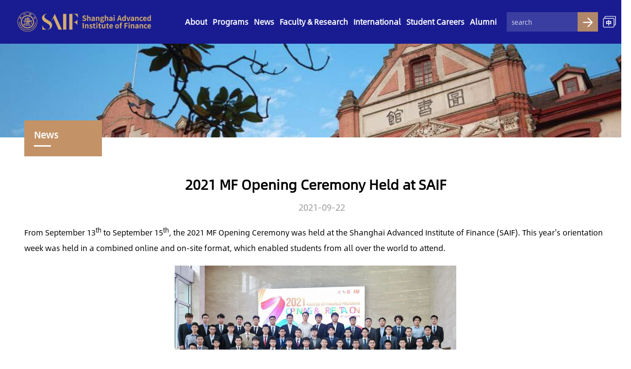

--- FILE ---
content_type: text/html; charset=utf-8
request_url: https://en.saif.sjtu.edu.cn/about/newsroom/188.html
body_size: 5208
content:
<!DOCTYPE html>
<html lang="en">
<head>
    <meta charset="UTF-8">
    <meta http-equiv="X-UA-Compatible" content="ie=edge">
        <title>School News | SAIF</title>
    <meta name="description" content="From September 13th to September 15th, the 2021 MF Opening Ceremony was held at the Shanghai Advanced Institute of Finance (SAIF). This year&#39;s orientation week was held in a combined online and on">
    <meta name="format-detection" content="telephone=no">
    <meta name="keywords" content="SAIF,Shanghai Advanced Institute of Finance,Finance MBA,Finance EMBA,Master of Finance,Phd in Finance">
    <link rel="shortcut icon" href="/favicon.ico" type="image/x-icon">
    <link rel="stylesheet" href="/resources/new/css/base.css?v=1.7.1">
    <link rel="stylesheet" href="/resources/new/css/style.css?v=1769023857">
    <link rel="stylesheet" href="/resources/new/css/new.css?v=3.8.1">
    <link rel="stylesheet" href="/resources/new/css/alumni.css?v=4.0.1">
    <link rel="stylesheet" href="/resources/new/css/idangerous.swiper.css?v=1.1">
    <script src="/resources/new/js/jquery.min.js"></script>
    <script src="/resources/new/js/idangerous.swiper.js?v=1.4"></script>
    <script src="/resources/new/js/shear.js?v=1.1.1"></script>
    <script src="/resources/new/js/index.js?v=3.3.40"></script>
    <script src="/resources/new/js/new.js?v=2.1"></script>

    <link rel="stylesheet" href="/resources/new/css/swiper.css">
    <script src="/resources/new/js/jquery3.min.js"></script>
    <script src="/resources/new/js/swiper.js"></script>
    <!--<script src="/resources/new/js/swiper.min.js"></script>
    <link rel="stylesheet" href="/resources/new/css/swiper.min.css">-->
    <!--[if lt IE 9]>
    <script src="https://oss.maxcdn.com/html5shiv/3.7.3/html5shiv.min.js"></script>
    <script src="https://oss.maxcdn.com/respond/1.4.2/respond.min.js"></script>
    <![endif]-->
        
	<!-- Matomo -->
	<script type="text/javascript">
	  var _paq = _paq || [];
	  /* tracker methods like "setCustomDimension" should be called before "trackPageView" */
	  _paq.push(['trackPageView']);
	  _paq.push(['enableLinkTracking']);
	  (function() {
		var u="//analytics.saif.sjtu.edu.cn/";
		_paq.push(['setTrackerUrl', u+'piwik.php']);
		_paq.push(['setSiteId', '16']);
		var d=document, g=d.createElement('script'), s=d.getElementsByTagName('script')[0];
		g.type='text/javascript'; g.async=true; g.defer=true; g.src=u+'piwik.js'; s.parentNode.insertBefore(g,s);
	  })();
	</script>
	<!-- End Matomo Code -->

	
	<!-- Matomo for Job opening -->
<!--script type="text/javascript">
  var _paq = _paq || [];
  /* tracker methods like "setCustomDimension" should be called before "trackPageView" */
  _paq.push(['trackPageView']);
  _paq.push(['enableLinkTracking']);
  (function() {
    var u="//analytics.saif.sjtu.edu.cn/";
    _paq.push(['setTrackerUrl', u+'piwik.php']);
    _paq.push(['setSiteId', '17']);
    var d=document, g=d.createElement('script'), s=d.getElementsByTagName('script')[0];
    g.type='text/javascript'; g.async=true; g.defer=true; g.src=u+'piwik.js'; s.parentNode.insertBefore(g,s);
  })();
</script-->
<!-- End Matomo Code -->
	
<!-- Yandex.Metrika counter -->
<script type="text/javascript" >
   (function(m,e,t,r,i,k,a){m[i]=m[i]||function(){(m[i].a=m[i].a||[]).push(arguments)};
   m[i].l=1*new Date();k=e.createElement(t),a=e.getElementsByTagName(t)[0],k.async=1,k.src=r,a.parentNode.insertBefore(k,a)})
   (window, document, "script", "https://mc.yandex.ru/metrika/tag.js", "ym");

   ym(86027989, "init", {
        clickmap:true,
        trackLinks:true,
        accurateTrackBounce:true,
        webvisor:true
   });
</script>
<noscript><div><img src="https://mc.yandex.ru/watch/86027989" style="position:absolute; left:-9999px;" alt="" /></div></noscript>
<!-- /Yandex.Metrika counter -->	
	
</head>
<style>
    html,
    body {
        min-width: 1300px;
    }
</style>

<body>
<div class="nav_box clearfix">
    <div class="newtop clearfix">
        <div class="left ">
            <a href="https://en.saif.sjtu.edu.cn/"><img style="width:385px;" src="/resources/new/images/SAIF_LOGO_2024.png" alt="" width="100%"></a>
        </div>
		<div class="center ">
            <ul class="clearfix menu-list">

                <li><a class="a" href="javascript:;">About</a><span class="triangle_border_up"></span><div><a href="https://en.saif.sjtu.edu.cn/about/overview">Overview</a><a href="https://en.saif.sjtu.edu.cn/about/leadership">Governance Structure</a><a href="https://en.saif.sjtu.edu.cn/about/ieb">IEB</a><a href="https://en.saif.sjtu.edu.cn/about/accreditation-ranking">Accreditation	&	Ranking</a><a href="https://en.saif.sjtu.edu.cn/sustainability">Sustainability at SAIF</a><a href="https://en.saif.sjtu.edu.cn/about/milestones">Milestones</a><a href="https://en.saif.sjtu.edu.cn/about/contact_us">Contact Us</a></div></li><li><a class="a" href="javascript:;">Programs</a><span class="triangle_border_up"></span><div><a href="/mf/program-introduction">Master of Finance</a><a href="/mba/program-introduction">Finance MBA</a><a href="/emba/program-introduction">Finance EMBA</a><a href="/ges/program-introduction">GES</a><a href="/phd/program-introduction">PhD</a><a href="/ee/program-introduction">EE</a></div></li><li><a class="a" href="https://en.saif.sjtu.edu.cn/news">News</a><div></div></li><li class="n-nav-item" ><a class="a" href="javascript:;" >Faculty & Research</a><span class="triangle_border_up"></span><div class="n-top-nav-list"><div class="n-top-nav-item"><p class="n-top-nav-item-title">Faculty</p><a href="/faculty-research/directory">» Faculty Directory</a><a href="/faculty-research/academic-research-fellow">» Academic Research Fellow</a><a href="https://en.saif.sjtu.edu.cn/faculty-research/news">» Faculty Perspectives</a><a href="https://en.saif.sjtu.edu.cn/faculty-research/faculty-recruiting">» Faculty Positions</a></div><div class="n-top-nav-item"><p class="n-top-nav-item-title">Research</p><a href="https://en.saif.sjtu.edu.cn/faculty-research/publications">» Publications</a><a href="https://en.saif.sjtu.edu.cn/uploads/China-Focused_Academic_Research_produced_by_SAIF_Faculty_202407.pdf">» China-Focused Academic Research</a><a href="https://en.saif.sjtu.edu.cn/faculty-research/cafr">» CAFR</a><a href="/thinktank">» SAIF ThinkTank</a></div><div class="n-top-nav-item"><p class="n-top-nav-item-title">Academic Events</p><a href="https://en.saif.sjtu.edu.cn/faculty-research/seminars">» Seminars</a><a href="https://en.saif.sjtu.edu.cn/faculty-research/conferences">» Conferences</a></div></div></li><li><a class="a" href="javascript:;">International</a><span class="triangle_border_up"></span><div><a href="https://en.saif.sjtu.edu.cn/international/introduction">Strategic Collaboration</a><a href="https://en.saif.sjtu.edu.cn/international/degree-programs">Dual/Double Degree Programs</a><a href="https://en.saif.sjtu.edu.cn/international/exchange-programs">Exchange Programs</a><a href="https://en.saif.sjtu.edu.cn/international/international-modules">International Modules</a></div></li><li><a class="a" href="javascript:;">Student Careers</a><span class="triangle_border_up"></span><div><a href="https://en.saif.sjtu.edu.cn/cdc/introduction">Introduction</a><a href="/cdc/employmentreport/mf">Employment Report</a><a href="https://en.saif.sjtu.edu.cn/cdc/recruiters">Recruiters</a><a href="/about/contact_us">Contact Us</a></div></li><li><a class="a" href="javascript:;">Alumni</a><span class="triangle_border_up"></span><div><a href="https://en.saif.sjtu.edu.cn/alumni/introduction">Introduction</a><a href="https://en.saif.sjtu.edu.cn/alumni/services">Alumni Services</a><a href="https://en.saif.sjtu.edu.cn/alumni/support-saif">Support SAIF</a></div></li>
            </ul>
        </div>
        <div class="right  clearfix">
            <div class="search clearfix">
                <input class="fl" type="text" placeholder="search" id="title" value="">
                <span class="fl" id="search" title="Click Search">
                        <img src="/resources/new/images/search.png" alt="">
                    </span>
            </div>
            <div class="left_qh">
                <a href="https://www.saif.sjtu.edu.cn/" target="_blank" title="Chinese">
                    <img style="width:100%;" src="/resources/new/images/qiehuan.png" alt="">
                </a>
            </div>
        </div>
       
    </div>
</div>
<!-- <div class="n-nav-box-bg"></div> -->
<script>
    $("#search").click(function() {
        var title = $("#title").val();
        if (title) {
            var url = "/index/search?keyword=" + title;
            window.location.href = url;
        }
    });
    $(document).keydown(function (event) {
        if (event.keyCode == 13) { //keyCode=13是回车键
            $('#search').triggerHandler('click');
        }
    });
</script><style>
    /*p {*/
        /*font-size: 16px;*/
        /*text-align: justify;*/
        /*margin-bottom:20px;*/
        /*line-height: 1.5;*/
    /*}*/
    .futitle {
        text-align:center;
        font-size:18px;
        color: #999;
        margin-top:15px;
        margin-bottom:20px;
    }
    .futitle span {
        display:inline-block;
        margin-right:20px;
        color: #999;
    }
    .futitle em {
        color: #999;
    }
    p img {
        display: block;
        margin:0 auto;
    }
    p span {
        font-size:16px !important;
    }


</style>
<!-- 主体内容开始 -->
<div class="ban wrap" >
        <img src="/uploads/slide/201907/15/1563180985778946.jpg" alt="">
    <div id="nav_tab">
    </div>
    <div class="nav_t wrap">
        <div class="cont">
            <div class="box2 clearfix">
                <div class="left1 fl">
                    <h1>News</h1>
                    <span></span>
                </div>

            </div>
        </div>
    </div>
    <div id="message" class="wrap">
        <div class="cont">
            <p class="tit" style="margin-bottom:15px;">2021 MF Opening Ceremony Held at SAIF</p>
            <p class="futitle"><span></span> <em>2021-09-22</em></p>
            <div class="text"><p>From September 13<sup>th</sup> to September 15<sup>th</sup>, the 2021 MF Opening Ceremony was held at the Shanghai Advanced Institute of Finance (SAIF). This year&#39;s orientation week was held in a combined online and on-site format, which enabled students from all over the world to attend.</p>

<p style="text-align: center;"><span style="font-size:8px;"><img alt="" src="/uploads/202110/08/1633674553473388.jpg" style="width: 580px; height: 370px;" /></span></p>

<p>MF2021 has 71 students from China and overseas. Due to the pandemic, international students in Italy, France, Germany, and Malaysia attended the ceremony virtually.</p>

<p style="text-align: center;"><img alt="" src="/uploads/202110/08/1633674597650970.jpg" style="width: 580px; height: 300px;" /></p>

<p>During the ceremony, Professor Chun Chang (Huifu Chair Professor, Executive Dean at SAIF) delivered a welcome speech. In his speech, he encouraged students to balance the following four aspects in their future life at SAIF: the balance between long-term and short-term goals, between the expectation from your parents and your own pursuits, between personal values and social responsibilities, and between study and enjoying life.</p>

<p style="text-align: center;"><img alt="" src="/uploads/202110/08/1633674665158509.jpg" style="width: 451px; height: 300px;" /></p>

<p>Professor Tan Wang (MF Academic Director, Professor of Finance at SAIF), Professor Xianglin Li (MF Academic Co-Director, Associate Director of CAFR, Professor of Practice at SAIF), Hongjun An (Founder and Chairman of Genharmony), Professor Chao Zi (Assistant Professor at SAIF), Lin Yang (Director of MF Program) and all MF Program staff attended the opening ceremony. Hongjun An, Professor Wang, and the MF Program Head Ms. Lin Yang shared their life experiences and conveyed their best wishes to the 2021 class.</p>

<p style="text-align: center;"><img alt="" src="/uploads/202110/08/1633674725162024.jpg" style="width: 451px; height: 300px;" /></p>

<p>As freshmen at SAIF, MF-General21 student Xiaoshuang Chen (graduate from Peking University with a Bachelor&#39;s degree in Economics) and MF-Fintech21 student Junming Chen (graduate from Tsinghua University with a Bachelor&#39;s degree in Automation) expressed their excitement and expectation for their new start at SAIF.</p>

<p style="text-align: center;"><img alt="" src="/uploads/202110/08/1633674787232360.jpg" style="width: 300px; height: 180px;" /><img alt="" src="/uploads/202110/08/1633674843351153.jpg" style="width: 300px; height: 180px;" /></p>

<p>Taoran Wang from MF-General20 and Yufang Peng from MF-FinTech20 also shared their learning and living experiences at SAIF as senior representatives.</p>

<p style="text-align: center;"><img alt="" src="/uploads/202110/08/1633674894217898.png" style="width: 300px; height: 180px;" /><img alt="" src="/uploads/202110/08/1633674912192879.jpg" style="width: 300px; height: 180px;" /></p>

<p>Professor Wenjun Qiu (Guest Professor of Practice at SAIF) encouraged students to integrate theory with practice in their study and to actively participate in the CFA Research Challenge.</p>

<p style="text-align: center;"><img alt="" src="/uploads/202110/08/1633674961735330.jpg" style="width: 451px; height: 300px;" /></p>

<p>In order to help students better adapt to their upcoming new life at SAIF, the staff from various departments gave an in-depth overview of SAIF MF&#39;s curriculum design and comprehensive services.</p>

<p>Professor Jie Hu, Professor of Practice at SAIF and former CEO of the Financial Division at Xunlei Group, brought an impressive first class to the students, entitled &quot;A New Face of the Old Financial Kingdom&quot;. Professor Hu guided the students in a review of the past, present and future of the financial world, inspiring an industry-oriented macro perspective and deepening their understanding of the industry.</p>

<p style="text-align: center;"><img alt="" src="/uploads/202110/08/1633675012592211.jpg" style="width: 485px; height: 300px;" /></p>

<p>Mr. Zhang, who had worked at JP Morgan in London, brought a wonderful practical course to the students, giving them a glance at the financial workplace and training their networking skills.</p>

<p style="text-align: center;"><img alt="" src="/uploads/202110/08/1633675053479410.jpg" style="width: 450px; height: 300px;" /></p>

<p>Standing at the starting point of a meaningful new journey, the students wrote down small objectives for the next two years and their wishes for the future. The program team then sealed these &quot;time capsules&quot; for them to open in person when they graduate two years later.</p>
</div>
        </div>
    </div>
</div>
<!-- 主体内容结束 -->
<script>
    var mySwiper03 = new Swiper('#news .swiper-img .swiper-container', {
        speed: 800,
        loop: true,
        observer: true,
        observeParents: true,
    })
    var mySwiper04 = new Swiper('#news .swiper-text .swiper-container', {
        speed: 800,
        loop: true,
        autoplay: 9000,
        observer: true,
        observeParents: true,
        pagination: '#news .swiper-pagination',
        paginationClickable: true,
    })
    // 双向控制
    if(mySwiper03.params){
        mySwiper03.params.control = mySwiper04;
    }
    if(mySwiper04.params){
        mySwiper04.params.control = mySwiper03;
    }
</script>
<div class="flearfix" id="foot">
<div class="foot-left"><img alt="" src="/resources/new/images/foot_logo_2024.png" /></div>

<div class="foot-right">
<div class="tabs">
<div class="tab active" data-tab="tab1">SHANGHAI</div>

<div class="tab" data-tab="tab2">BEIJING</div>

<div class="tab" data-tab="tab3">SHENZHEN</div>
</div>

<div class="tab-content active" id="tab1">
<div class="content">
<div>
<h3>Xuhui Campus</h3>

<p>211 West Huaihai Road</p>

<p>Shanghai 200030, China</p>

<p>Tel: +86 21 6293 3500</p>
</div>

<div>
<h3>Greater Hongqiao Center</h3>

<p>9th Floor, Building T6, Hongqiao Hui</p>

<p>990 Shenchang Road</p>

<p>Shanghai 201106, China</p>
</div>

<div>
<h3>Putuo Center</h3>

<p>3rd Floor, Building D, Chenfeng Building</p>

<p>800 Tongpu Road</p>

<p>Shanghai 200062, China</p>
</div>
</div>
</div>

<div class="tab-content" id="tab2">
<div class="single-content">
<p>5th Floor, West Tower, World Financial Centre</p>

<p>1 Dong San Huan Middle Road</p>

<p>Chaoyang District, Beijing 100020, China</p>

<p>Tel: +86 10 5081 5880</p>
</div>
</div>

<div class="tab-content" id="tab3">
<div class="single-content">
<p>1203 Tower 7, One Shenzhen Bay</p>

<p>Nanshan District, Shenzhen 518000, China</p>

<p>Tel: +86 755 8663 8815</p>
</div>
</div>

<div class="foot-botom">
<p>&copy; Shanghai Advanced Institute of Finance All Rights Reserved.</p>
<img alt="" class="foot_font" src="/resources/new/images/foot_font.png" /></div>
</div>
</div>

<div id="top">
<div class="top"><img alt="" src="/resources/new/images/top.png" />
<p>Top</p>
</div>
</div>
</body>

</html>

--- FILE ---
content_type: text/css
request_url: https://en.saif.sjtu.edu.cn/resources/new/css/base.css?v=1.7.1
body_size: 595
content:
* {
    margin: 0;
    padding: 0;
}

.clearfix:after {
    height: 0;
    display: block;
    content: '.';
    visibility: hidden;
    clear: both;
}

.clear {
    height: 0;
    line-height: 0;
    font-size: 0;
    display: block;
    clear: both;
}

ul,
li,
dl,
dt,
dd,
h1,
h2,
h3,
h4,
h5,
h6,
p,
form,
ol,
label,
fieldset,
section,
aside,
header,
footer,
audio,
video {
    display: block;
}

ul {
    list-style: none;
}

img {
    border: 0;
}

a {
    text-decoration: none;
}

.ellipsis {
    white-space: nowrap;
    text-overflow: ellipsis;
    overflow: hidden;
}


@font-face {
    font-family: 'Alibaba Sans';
    font-style: normal;
    font-weight: normal;
    src: url('https://en.saif.sjtu.edu.cn/resources/new/css/fonts/AlibabaSans-Regular.eot');
    src: local('☺'),
        url('../font/AlibabaSans-Regular.otf'),
        url("../font/AlibabaSans-Regular.ttf") format("truetype"),
        url("../font/AlibabaSans-Regular.woff") format("woff"),
        url('https://en.saif.sjtu.edu.cn/resources/new/css/fonts/AlibabaSans-Regular.svg') format('svg'),
        url("../font/AlibabaSans-Regular.eot") format("embedded-opentype");
}

body,
div,
p,
ul,
textarea,
form,
input,
h1,
h2,
h3,
h4,
h5,
h6,
dl,
dt,
dd,
img,
section,
article,
aside,
header,
footer,
nav,
dialog,
figure,
hgroup {
    margin: 0;
    padding: 0;
    font-family: 'Alibaba Sans', Arial, Times New Roman;
    /* font-family: AlibabaSans Regular; */
}

em {
    font-style: normal;
}

body {
    font-family: 'Alibaba Sans', Arial, Times New Roman;
    /* font-family: AlibabaSans Regular; */
    -webkit-text-size-adjust: none;
    font-size: 16px;
}

span {
    font-family: 'Alibaba Sans', Arial, Times New Roman;
    /* font-family: AlibabaSans Regular; */
}

ul,
ol,
li {
    list-style: none
}

img,
video {
    border: 0 none;
    vertical-align: middle;
    max-width: 100%;
}

.fl {
    float: left;
}

.fr {
    float: right;
}

a {
    text-decoration: none;
    -webkit-tap-highlight-color: rgba(0, 0, 0, 0);
}

a {
    -webkit-touch-callout: none;
}

* {
    -webkit-tap-highlight-color: rgba(0, 0, 0, 0)
}

.wrap {
    width: 100%;
    min-width: 1300px;
    max-width: 1920px;
    margin: 0 auto;
}

.wrap>.cont {
    width: 1200px;
    margin: 0 auto;
}

.wrap>.cont2 {
    width: 1600px;
    min-width: 1200px;
    margin: 0 auto;
}

.wrap>.cont3 {
    width: 1400px;
    margin: 0 auto;
    min-width: 1200px;
}

@media (max-width:1690px) {
    .wrap>.cont2 {
        width: auto;
        min-width: 1200px;
        margin: 0 6%;
    }

    .wrap>.cont3 {
        width: auto;
        margin: 0 6%;
        min-width: 1200px;
    }
}

html,
body {
    min-width: 1300px;
    overflow-x: hidden;
}

--- FILE ---
content_type: text/css
request_url: https://en.saif.sjtu.edu.cn/resources/new/css/style.css?v=1769023857
body_size: 17222
content:
/* 头部开始 */
.nav_box {
	height: 90px;
	background-color: rgb(25, 28, 145);
	white-space: nowrap;
	padding: 0 2%;
	margin: 0 auto;
}

.nav_box .newtop {
	max-width: 1920px;
	margin: 0 auto;
	width: 100%;
	display: flex;
	align-items: center;
}

.nav_box .left {
	width: 25%;
	flex-shrink: 0;
	margin-right: 3%;
}

.nav_box .right {
	width: 18%;
	line-height: 0px;
	flex-shrink: 0;
}

.nav_box .center {
	width: 55%;
	height: 100%;
}

.nav_box .center .menu-list {
	width: 100%;
	display: flex;
	justify-content: space-around;
	height: 100%;
}

.nav_box .center .menu-list li {
	position: relative;
	display: flex;
	align-items: center;
	flex-direction: column;
}

.nav_box .center .menu-list li>div {
	position: absolute;
	box-shadow: 1px 1.732px 19.6px 0px rgba(0, 0, 0, 0.24);
	background-color: rgba(255, 255, 255, 0.9);
	background-size: 100%;
	position: absolute;
	top: 90px;
	border-top: none;
	z-index: 10001;
	text-align: left;
	font-size: 16px;
	line-height: 35px;
	display: none;
}

.nav_box .center .menu-list li>div a {
	color: #333333;
}

.nav_box .center a {
	display: block;
}

.nav_box .center ul li .a {
	font-size: 16px;
	font-weight: bold;
	color: #fff;
	text-align: center;
	text-decoration: none;
	line-height: 90px;
	position: relative;
	overflow: hidden;
}

.nav_box .center ul li .a::after {
	display: block;
	content: "";
	left: 0;
	right: 0;
	height: 2px;
	background-color: #c39367;
	bottom: -2px;
	position: absolute;
}

.nav_box .center ul li .triangle_border_up {
	display: none;
	width: 0;
	height: 0;
	border-width: 0 10px 10px;
	border-style: solid;
	border-color: transparent transparent #fff;
	position: absolute;
	top: 80px;
	left: 50%;
	margin-left: -10px;
}

/* hover */
.nav_box .center .menu-list li>div a,
.nav_box .center .menu-list .n-top-nav-item-title {
	padding-left: 20px;
	padding-right: 20px;
}

.nav_box .center ul li div a:hover {
	background-color: rgb(195, 147, 103);
	color: #ffffff;
}

.nav_box .center ul li a.a:hover,
.nav_box .center ul li a.on {
	color: #c39367;
}

.nav_box .center ul li a.a:hover::after,
.nav_box .center ul li a.on::after {
	bottom: 20px;
	transition: all 0.5s ease-in-out;
}

.nav_box .center .menu-list li:hover .triangle_border_up,
.nav_box .center .menu-list li:hover div {
	display: block;
}

.nav_box .right .search {
	height: 40px;

	float: left;
	width: 86%;
}

.nav_box .right .left_qh {
	float: right;
	width: 12%;

	text-align: right;
	height: 40px;
	display: flex;
	flex-direction: column;
	justify-content: center;
}

.nav_box .right .search input {
	height: 40px;
	background: rgba(255, 255, 255, 0.149);
	border: none;
	outline: none;
	font-size: 0.2rem;
	padding-left: 10px;
	color: rgba(255, 255, 255, 0.8);
	width: 70%;
}

.nav_box .right .search input::placeholder {
	color: rgba(255, 255, 255, 0.8);
}

.nav_box .right .search span {
	width: 22%;
	height: 40px;
	line-height: 38px;
	background-color: rgba(195, 147, 103, 0.9);
	display: inline-block;
	text-align: center;
	cursor: pointer;
}

.nav_box .right .search span:hover {
	background-color: rgba(195, 147, 103, 1);
}

.nav_box .right .search span:hover img {
	transform: translateX(5px);
	transition: all 0.3s;
}
/* 头部结束 */

.banner {
	min-width: 1300px;
}

.banner .text_box {
	width: 27%;
	height: 100%;
	background-color: rgba(255, 255, 255, 1);
	background: url(../images/banner_bg.png);
	background-size: cover;
	padding: 0 4%;
	color: #333333;
	z-index: 100;
	display: flex;
	flex-direction: column;
	justify-content: center;
}

.banner .text_box h1 {
	font-size: 0.36rem;
	margin-bottom: 20px;
	color: #333333;
	line-height: 1.3;
	/*margin-top : 15%\9\0;*/
}

.banner .text_box h1:hover {
	color: rgb(195, 147, 103);
}

.banner .text_box p {
	font-size: 0.2rem;
	line-height: 1.6;
	margin: 8px 0;
	text-align: left;
	color: #333333;
}


.banner .pagination {
	position: absolute;
	z-index: 20;
	bottom: 10%;
	width: 100%;
	left: 6%;
	padding-left: 6%;
}

.banner .swiper-pagination-bullet {
	display: inline-block;
	width: 8px;
	height: 8px;
	border-radius: 8px;
	background: none;
	margin: 0 5px;
	opacity: 0.8;
	border: 2px solid rgba(195, 147, 103, 0.702);
	cursor: pointer;
}

.banner .swiper-pagination-bullet-active {
	width: 12px;
	height: 12px;
	border: none;
	background: rgb(195, 147, 103);
}

#tab {
	position: relative;
}

#tab .tab-cont {
	padding: 60px 1.2rem;
}

#tab::after {
	content: '';
	display: block;
	width: 100%;
	height: 430px;
	background-color: #f5f5f5;
	top: 0;
	left: 0;
	position: absolute;
	z-index: -1;
}

#tab .tab-cont div {
	box-shadow: 1px 1px 29px 3px rgba(0, 0, 0, 0.08);
	white-space: nowrap;
	background-color: #fff;
}

#tab .tab-cont div a {
	display: inline-block;
	vertical-align: top;
	box-sizing: border-box;
	height: 124px;
	text-align: center;
	width: 16.5%;
	position: relative;
}

#tab .tab-cont div a::after {
	content: '';
	display: block;
	width: 1px;
	height: 60px;
	position: absolute;
	right: 0;
	top: 0;
	bottom: 0;
	margin: auto;
	background-color: #191c91;
}

#tab .tab-cont div a.on::after {
	display: none;
}

#tab .tab-cont div a:last-child:after {
	display: none;
}

#tab .tab-cont div a:hover {
	background-color: #191c91;
}


#tab .tab-cont div a:hover span {
	color: #fff;
}

#tab a span {
	position: absolute;
	top: 50%;
	left: 50%;
	transform: translate(-50%, -50%);
	margin: auto;
	font-size: 30px;
	line-height: 1;
	font-weight: bold;
	white-space: nowrap;
}

#tab a:nth-child(odd) span {
	color: #191c91;
}

#tab a:nth-child(even) span {
	color: #c47b38;
}

#icon-box {
	padding: 0 3.2rem;
	margin-bottom: 70px;
}

#icon-box a {
	float: left;
	width: 24%;
	margin-right: 1%;
	height: 3.5rem;
	box-sizing: border-box;
	vertical-align: top;
	background-image: linear-gradient(0deg,
			#f5f5ff 0%,
			#ffffff 100%);
	padding: .5rem 0 0 .5rem;
	position: relative;
}

#icon-box a .line {
	width: 70px;
	height: 6px;
	background-color: #c39367;
	position: absolute;
	left: 0.5rem;
	bottom: 0.5rem;
}

#icon-box p {
	color: #191c91;
	font-size: .24rem;
	line-height: 1;
}

#icon-box .no {
	font-size: .38rem;
}

#icon-box .num {
	font-size: .76rem;
}

#icon-box .symbol {
	font-size: .4rem;
}

#icon-box .blackp {
	color: #000;
	font-size: .2rem;
	margin-top: 0.3rem;
	line-height: 1.5;
}

#icon-box a:last-child {
	margin-right: 0;
}

.title2 {
	font-size: 0.40rem;
	color: #191c91;
}

#faculty {
	position: relative;
	max-width: 1920px;
	margin: 40px auto;
}

#faculty .title2 {
	margin-bottom: 0.2rem;
}

#faculty .swiper-text {
	width: 55%;
	padding-left: 1.2rem;
	padding-top: 0.4rem;
	padding-bottom: 0.6rem;
	padding-right: 1.55rem;
	box-sizing: border-box;
	height: 4rem;
	background-color: #f9f6f3;
	position: relative;
}

/* #faculty .swiper-text::after {
    content: '';
    display: block;
    position: absolute;
    width: 100%;
    height: 100%;
    background-color: #f9f6f3;
    z-index: -1;
    left: -100%;
    top: 0;
} */

#faculty .swiper-text .more {
	position: absolute;
	right: 1.8rem;
	bottom: 0.6rem;
	color: #c39367;
	font-size: 0.2rem;
}

#faculty .swiper-text .swiper-slide p {
	font-size: 0.2rem;
	line-height: 0.42rem;
	text-align: left;
	overflow: hidden;
	text-overflow: ellipsis;
	display: -webkit-box;
	-webkit-box-orient: vertical;
	-webkit-line-clamp: 6;
	max-height: 2.52rem;
}

#faculty .swiper-text-button-box {
	position: absolute;
	left: 10%;
	bottom: 0.5rem;
	width: 90px;
	height: 26px;
}

#faculty .swiper-text .swiper-container {
	width: 100%;
}

#faculty .swiper-text .swiper-slide {
	width: 7.9rem;
	box-sizing: border-box;
	padding-right: 0.3rem;
}

#faculty .swiper-text-button-box .swiper-button-next,
#faculty .swiper-text-button-box .swiper-button-prev {
	background-image: none;
	background-color: #f9f6f3;
	width: 26px;
	height: 26px;
	border: 1px solid #171d8f;
	text-align: center;
	line-height: 26px;
	color: #171d8f;
	font-weight: bold;
}

#faculty .swiper-text-button-box .swiper-button-next:hover,
#faculty .swiper-text-button-box .swiper-button-prev:hover {
	background-color: #171d8f;
	color: #fff;
}

#faculty .swiper-img {
	position: absolute;
	right: 6%;
	top: 0;
	bottom: 0;
	margin: auto;
	width: 8.4rem;
	height: 3.3rem;
}

#faculty .swiper-img .swiper-container {
	width: 100%;
	height: 3.3rem;
}

#faculty .swiper-img .swiper-slide {
	overflow: hidden;
	object-fit: cover;
}

#news {
	padding: 0.2rem 1.2rem 1rem;
	position: relative;
	max-width: 1920px;
	margin: 40px auto;
	box-sizing: border-box;
}

#news .title2 {
	margin-bottom: 0.4rem;
}

#news img {
	width: 100%;
}


#news .left-swiper {
	width: 8.4rem;
	float: left;
	padding-bottom: 2.3rem;
	position: relative;
}

#news .left-swiper .swiper-img {
	width: 100%;
	height: 4.7rem;
}

#news .left-swiper .swiper-img .swiper-container {
	width: 100%;
}

#news .swiper-img .swiper-slide {
	overflow: hidden;
	object-fit: cover;
}

#news .left-swiper .swiper-text {
	position: absolute;
	width: 7.6rem;
	z-index: 100;
	bottom: 0;
	left: 0;
	box-sizing: border-box;
}

#news .swiper-text .swiper-container {
	padding-top: 0.5rem;
}

#news .swiper-text .swiper-slide {
	position: relative;
	box-sizing: border-box;
	padding: 0.5rem;
	overflow: visible;
	background-color: #f5f5f5;
	height: 3rem;
}

#news .left-swiper .swiper-text .date-box {
	position: absolute;
	left: 0.5rem;
	top: -0.2rem;
	background-color: #191c91;
	color: #fff;
	font-size: 0.22rem;
	width: 2.2rem;
	text-align: center;
	line-height: 0.4rem;
	box-shadow: 0.06rem 0.06rem 0 0 #c39367;
}

#news .left-swiper .swiper-text p {
	font-size: 0.18rem;
	line-height: 0.36rem;
	color: #555;
	text-align: left;
	overflow: hidden;
	text-overflow: ellipsis;
	display: -webkit-box;
	-webkit-box-orient: vertical;
	-webkit-line-clamp: 4;
	max-height: 1.44rem;
}

#news .left-swiper .swiper-text .sw-tit {
	font-size: 0.2rem;
	color: #010101;
	font-weight: bold;
	margin-bottom: 0.2rem;
	overflow: hidden;
	text-overflow: ellipsis;
	display: -webkit-box;
	-webkit-box-orient: vertical;
	-webkit-line-clamp: 1;
	max-height: 0.36rem;
}

#news .swiper-text .swiper-pagination-bullet {
	width: 0.14rem;
	height: 0.14rem;
	background-color: #f5f5f5;
	border: solid 1px #191c91;
}

#news .swiper-text .swiper-pagination-bullet-active {
	background-color: #191c91;
	border: solid 1px #191c91;
}

#news .swiper-text .swiper-pagination {
	display: inline-block;
	right: 0.5rem;
	top: 0.6rem;
	bottom: auto;
	left: auto;
	width: auto;
}

#news .right-list {
	position: absolute;
	width: 7.4rem;
	right: 0;
	top: 1rem;
	padding: 0.6rem 1.2rem 0.6rem 2rem;
	background-color: #f8f7ff;
}


#news .right-list .date-box {
	float: left;
	width: 0.9rem;
}

#news .right-list .day {
	font-size: 0.62rem;
	line-height: 1;
	color: #c39367;
	text-align: center;
}

#news .right-list .month {
	font-size: 0.18rem;
	line-height: 1;
	color: #c39367;
	text-align: center;
	font-weight: bold;
}

#news .right-list .list-item {
	padding: 0.2rem 0;
	border-bottom: 1px solid #f4f4f4;
	display: block;
}


#news .right-list .list-item:first-child {
	border-top: 1px solid #f4f4f4;
}

#news .right-list .title-box {
	float: right;
	width: 6.3rem;
}

#news .right-list .title-box p {
	font-size: 0.18rem;
	line-height: 0.36rem;
	color: #555555;
	text-align: left;
	overflow: hidden;
	text-overflow: ellipsis;
	display: -webkit-box;
	-webkit-box-orient: vertical;
	-webkit-line-clamp: 3;
	max-height: 0.8rem;
}

#news .right-list .title-box .list-title {
	font-weight: bold;
	font-size: 0.2rem;
	line-height: 0.36rem;
	color: #000000;
	margin-bottom: 0.1rem;
	overflow: hidden;
	text-overflow: ellipsis;
	display: -webkit-box;
	-webkit-box-orient: vertical;
	-webkit-line-clamp: 1;
	max-height: 0.36rem;
}

#news .right-list .list-item:hover .day,
#news .right-list .list-item:hover .month,
#news .right-list .list-item:hover .list-title {
	color: #191c91;
}

#news .right-list .more {
	color: #c39367;
	font-size: 0.24rem;
	text-align: right;
	position: absolute;
	right: 1.2rem;
	bottom: 0.3rem;
}

.title {
	text-align: center;
	padding-top: 25px;
	padding-bottom: 25px;
}

.title h2 {
	font-size: 0.4rem;
	color: rgb(25, 28, 145);
}

/* #foot_box {
    padding-bottom: 10px;
} */


#foot .tabs {
	display: flex;
	justify-content: space-around;
	
	color: #fff;
}
#foot .tab {
	padding:  15px;
	cursor: pointer;
	line-height: 2;
	flex: 1;
	text-align: center;
	font-size: 0.2rem;
}
#foot .tab.active {
	background-color: #ffffff17;
	color: white;
}
#foot .tab-content {
	display: none;
	font-size: 0.16rem;
	line-height: 2;
	background-color: #ffffff17;
	padding: 40px;
	min-height: 1.5rem;
}
#foot .tab-content.active {
	display: block;
}
#foot .content {
	display: flex;
	gap: 20px;
}
#foot .content > div {
	flex: 1;

	
}



#foot_box ul li {
	width: 33%;
	float: left;
	overflow: hidden;
}

#foot_box ul li img {
	width: 100%;
	transition: all 0.5s;
}

#foot_box ul li:nth-child(2) {
	margin: 0 0.5%;
}


#foot_box ul li:hover img {
	transform: scale(1.2, 1.2);
}

#foot {
	width: 100%;
	display: flex;
	background-color: #0f1156;
	box-sizing: border-box;
	padding-right: 6%;
	overflow: hidden;
	min-width: 1300px;
	align-items: stretch;
}

#foot .foot-left {
	width: 4.4rem;
	
	background: url(../images/new/bottom-bg1.png)no-repeat center;
	background-size: cover;
	position: relative;

	flex-shrink: 0;
}

#foot .foot-left img {
	position: absolute;
	left: 50%;
	top: 50%;
	transform: translate(-50%, -50%);
}

#foot .foot-right {
	width: 100%;
	margin-left: 1.2rem;
	box-sizing: border-box;
	background: url(../images/new/bottom-bg2.png)no-repeat top right;
	background-size: contain;

	padding-top: 0.6rem;
	color: #ffffff;
	/* padding-bottom: 1rem; */
}

#foot .foot-right .foot-title {
	color: #fff;
	font-size: 0.2rem;
	font-weight: bold;
	line-height: 1;
	margin-bottom: 20px;
}

#foot .foot-right .foot-cont {
	margin-top: 0.5rem;
	border-bottom: 1px solid rgba(245, 245, 245, 0.2);
	padding-bottom: 0.5rem;
}

#foot .foot-cont li {
	float: left;
	margin-right: 0.8rem;
	white-space: nowrap;
	
}

#foot .foot-cont li:last-child {
	margin-right: 0;
}

#foot .foot-cont p {
	color: #fff;
	font-size: 0.14rem;
	line-height: 0.34rem;
	opacity: 0.9;
	line-height: 2;
}

#foot .foot-cont .title{
	font-size: 0.16rem;
	font-weight: bold;
	text-align: left;
	padding: 0;
}
#foot .foot-cont .title:not(:first-child){
	margin-top: 15px;
	opacity: 1;
}
#foot .foot-cont .cont-title {
	color: #fff;
	font-size: 0.2rem;
	line-height: 1;
	margin-bottom: 0.2rem;
	display: block;
}

#foot .foot-right .foot-botom {
	width: 100%;
	position: relative;
	display: flex;
	justify-content: space-between;
	
	padding: 20px 0;
	
}

#foot .foot-right .foot-botom p {
	margin-top: 0.26rem;
	color: #fff;
	font-size: 0.14rem;
	opacity: 0.8;
	
	margin-left: 0;
	margin-right: auto;

}

#foot .foot-botom .foot_font {
	height: 40px;
}

@media (max-width:1300px) {
	#faculty .swiper-text {
		width: 710px;
		height: 334px;
	}

	#faculty .swiper-img {
		width: 560px;
		height: 220px;
	}

	#news .left-swiper {
		width: 560px;
	}

	#news .left-swiper .swiper-img {
		width: 560px;
		height: 314px;
	}

	#news .left-swiper .swiper-text {
		width: 508px;
		height: 234px;
	}

	#news .right-list {
		width: 490px;
	}

	#news .right-list .day {
		width: 55px;
	}

	#news .right-list .title-box {
		width: 420px;
	}

	#foot {
		height: 274px;
	}

	#foot .foot-left {
		width: 294px;
		height: 274px;
	}

	#foot .foot-right .foot-cont {
		height: 134px;
	}

	#foot .foot-right {
		width: 1220px;
		height: 274px;
		padding-left: 350px;
	}

	#foot .foot-cont li {
		margin-right: 50px;
	}

	#foot .foot-right .foot-title {
		font-size: 22px;
	}

	#foot .foot-cont p {
		font-size: 12px;
	}

	#foot .foot-cont .cont-title {
		font-size: 18px;
	}

	#foot .foot-right .foot-botom p {
		font-size: 12px;
	}

}



#top .top {
	width: 65px;
	/* height       : 60px; */
	background-color: rgb(195, 147, 103);
	position: fixed;
	bottom: 60px;
	right: 30px;
	z-index: 200;
	color: #fff;
	text-align: center;
	font-size: 0.2rem;
	padding: 10px 0;
	cursor: pointer;
	display: none;
}

#top .top:hover {
	background-color: rgb(25, 28, 145);
}

/* 内页开始 */

.ban .nav_tab {
	height: 45px;
	line-height: 45px;
	background: rgba(0, 0, 0, 0.4);
	margin-top: -45px;
	position: relative;
	z-index: 100;
}

.ban .nav_tab .box1 .right ul li {
	float: left;
}

.ban .nav_tab .box1 .right ul li a {
	display: inline-block;
	padding: 0px 10px;
	font-size: 18px;
	color: #fff;
	position: relative;
	z-index: 10;
}

.ban .nav_tab .box1 .right ul li a:hover {
	background-color: rgb(25, 28, 145);
}

.ban .nav_tab .box1 .left1 {
	min-width: 120px;
	height: 44px;
	background-color: rgb(195, 147, 103);
	margin-top: -16px;
	position: relative;
	z-index: 10;
	padding: 15px 20px;
	line-height: 1;
	;
}

.ban .nav_tab .box1 .left1 h1 {
	font-size: 20px;
	color: #fff;
}

.ban .nav_tab .box1 .left1 span {
	display: block;
	width: 35px;
	height: 3px;
	background-color: #fff;
	margin-top: 14px;
}

.ban .nav_t .box2 .left1 {
	min-width: 120px;
	height: 44px;
	background-color: rgb(195, 147, 103);
	margin-top: -35px;
	position: relative;
	z-index: 10;
	padding: 15px 20px;
	line-height: 1.5;
	;
}

.ban .nav_t .box2 .left1 h1 {
	font-size: 19px;
	color: #fff;
}

.ban .nav_t .box2 .left1 span {
	display: block;
	width: 35px;
	height: 3px;
	background-color: #fff;
	margin-top: 8px;
}

.ban .nav_t .text .tit {
	font-size: 28px;
	color: #333333;
	margin-top: 40px;
	margin-bottom: 30px;
}

.ban .nav_t .text .tit2 {
	font-size: 20px;
	color: #333333;
}

.ban .nav_t .text p {
	font-size: 16px;
	color: #333333;
	margin-top: 10px;
	margin-bottom: 20px;
	overflow: hidden;
}

.ban .nav_t .text p img {
	margin-right: 5px;
	margin-top: 6px;
	vertical-align: middle;
	float: left;
}

.ban .nav_t .text p span {
	vertical-align: middle;
	float: left;
	line-height: 28px;
}

.ban .box3 {
	background: url(../images/bg_01.png) no-repeat;
	background-size: 100% 100%;
	padding: 50px 0;
	padding-bottom: 25px;
}

.ban .box3 ul li {
	float: left;
	padding: 25px 30px;
	width: 323px;
	height: 170px;
	background-color: rgb(255, 255, 255);
	margin-right: 25px;
	margin-bottom: 25px;
}

.ban .box3 ul li:nth-child(3n) {
	margin-right: 0px;
}

.ban .box3 ul li .tit {
	font-size: 20px;
	color: #333333;
	height: 65px;
}

.ban .box3 ul li p {
	font-size: 16px;
	color: #333333;
	line-height: 25px;
	padding-left: 25px;
}

.ban .box3 ul li p img {
	margin-left: -25px;
	vertical-align: middle;
}

.ban .box3 ul li p span {
	vertical-align: middle;
	margin-left: 8px;
}

/*Master of Finance Program Introduction-----start*/
.ban .nav_tab .box1 .right {
	width: auto;
}

.ban .nav_tab .box1 .right ul li a.on {
	background-color: rgb(25, 28, 145);
}

.mainCenter .left p {
	text-align: left;
	color: #333333;
}

#MOF .left p.t {
	font-size: 28px;
	margin-bottom: 20px;
	font-weight: bold;
}

#MOF .left p.b {
	font-size: 16px;
	line-height: 1.4;
	margin-bottom: 30px;
}

#MOF .center {
	padding: 55px 0;
	box-sizing: border-box;
	background: url(../images/mof-bg.png) no-repeat center;
	background-size: 1920px 820px;
	height: 820px;
}

#MOF .center .item {
	width: 800px;
	box-sizing: border-box;
	padding: 30px;
	border: 3px solid rgb(195, 147, 103);
	margin-bottom: 20px;
	line-height: 1.4;
}

#MOF .center .item .item-t {
	color: #FFFFFF;
	font-weight: bold;
	font-size: 28px;
}

#MOF .center .item .item-b {
	color: rgba(255, 255, 255, 0.8);
	font-size: 16px;
}

#MOF .bottom {
	padding-top: 65px;
}

#MOF .bottom .item {
	width: 800px;
	margin-bottom: 20px;
}

#MOF .bottom .item .title {
	background: #eeeeee url(../images/sanjiao.png) no-repeat 20px center;
	padding: 15px 0px 15px 50px;
	font-weight: bold;
	font-size: 28px;
	color: #050505;
	text-align: left;
}

#MOF .bottom .item .title.on {
	background: #eeeeee url(../images/min-right-jt-top.png) no-repeat 20px center;
	background-size: 17px;
}

#MOF .bottom .item .slide {
	padding: 35px 0 15px;
	color: #050505;
	font-size: 16px;
	text-align: left;
	display: none;
}

/*Master of Finance Program Introduction-----end*/
/*Master of Finance Newsletter-----start*/
#MOFNewsletter {
	padding-bottom: 200px;
	background: url(../images/bg3.png) no-repeat center bottom;
	background-size: 100%;
}

#MOFNewsletter .left p.t {
	font-size: 28px;
	color: #333333;
	font-weight: bold;
}

#MOFNewsletter .items .item {
	margin-right: 50px;
	margin-top: 40px;
	text-align: center;
	width: 250px;
	min-height: 360px;
}

#MOFNewsletter .items .item:nth-of-type(3n) {
	margin-right: 0;
}

#MOFNewsletter .items .item img {
	width: 100%;
	display: block;
	margin-bottom: 15px;
}

#MOFNewsletter .items .item p {
	text-align: center;
	font-size: 16px;
	text-decoration: underline;
}

#MOFNewsletter .items .item p a {
	color: #333333;
}

#MOFNewsletter .items .item p a:hover {
	color: #c39367;
}

/*Master of Finance Newsletter-----end*/
/*Master of Finance IYLFS-----start*/
#MOFIYLFS .left .title {
	color: #333333;
	font-weight: bold;
	font-size: 28px;
	text-align: left;
}

#MOFIYLFS .left .p {
	font-size: 16px;
	text-align: left;
	line-height: 1.5;
}

#MOFIYLFS .left .actItem {
	background: #eeeeee;
	margin: 25px 0;
}

#MOFIYLFS .left .actItem img {
	width: 100%;
}

#MOFIYLFS .left .actItem .text {
	padding: 23px;
	font-size: 16px;
}

#MOFIYLFS .left .actItem .text .time {
	padding-left: 25px;
	background: url(../images/icon-time.png) no-repeat left 6px;
}

#MOFIYLFS .left .actItem .text .loc {
	padding-left: 25px;
	background: url(../images/icon-loc.png) no-repeat left 6px;
}

#MOFIYLFS .left .actItem .text a {
	color: #FFFFFF;
	font-size: 16px;
	border-radius: 4px;
	background-color: rgb(195, 147, 103);
	width: 189px;
	height: 41px;
	display: block;
	text-align: center;
	line-height: 40px;
	margin: 20px 0 0 25px;
}

#MOFIYLFS .left .actItem .text a:hover {
	opacity: 0.8;
}

#MOFIYLFS .center {
	background: url(../images/IYLFS-center-img.png) no-repeat center top;
	background-size: 1920px 1550px;
	box-sizing: border-box;
	padding: 60px 0;
	height: 1470px;
	margin-top: 50px;
}

#MOFIYLFS .center p.t {
	color: #FFFFFF;
	font-size: 28px;
	font-weight: bold;
}

#MOFIYLFS .center p.b {
	color: #eeeeee;
	font-size: 16px;
	text-align: left;
	line-height: 1.4;
}

#MOFIYLFS .center .items {
	width: 860px;
}

#MOFIYLFS .center .items p.t {
	font-size: 20px;
	color: #FFFFFF;
	margin-bottom: 20px;
}

#MOFIYLFS .center .items p.b {
	font-size: 16px;
	color: #FFFFFF;
	line-height: 1.4;
}

#MOFIYLFS .center .items .item {
	background: rgba(67, 92, 200, 0.659);
	margin-top: 25px;
}

#MOFIYLFS .center .items .item img {
	width: 280px;
}

#MOFIYLFS .center .items .item .text {
	box-sizing: border-box;
	padding: 35px;
	color: #FFFFFF;
	font-size: 16px;
	width: 580px;
	float: left;
	line-height: 1.5;
}

#MOFIYLFS .center .items .item .text p {
	margin-bottom: 10px;
}

#MOFIYLFS .center2 .items {
	width: 860px;
}

#MOFIYLFS .center2 .items .title {
	font-size: 20px;
	font-weight: bold;
	text-align: left;
	box-sizing: border-box;

}

#MOFIYLFS .center2 .items .time {
	background: url(../images/icon-time2.png) no-repeat left center;
	background-size: 25px;
	padding: 10px 0 10px 55px;
	margin-bottom: 10px;
}

#MOFIYLFS .center2 .items .loc {
	background: url(../images/icon-loc2.png) no-repeat left center;
	background-size: 25px;
	padding: 10px 0 10px 55px;
	margin-bottom: 10px;
}

#MOFIYLFS .center2 .items .erth {
	background: url(../images/icon-earth.png) no-repeat left center;
	background-size: 25px;
	padding: 10px 0 10px 55px;
	margin-bottom: 10px;
}

#MOFIYLFS .center2 .items .text {
	background: #eeeeee;
	color: #333333;
	font-size: 16px;
	padding: 37px;
	margin-bottom: 30px;
}

#MOFIYLFS .center2 .items .item {
	background: #eeeeee;
	margin-bottom: 20px;
	display: flex;
}

#MOFIYLFS .center2 .items .item .left {
	width: 100px;
	height: 100px;
	background: #191c91;
	text-align: center;
	display: flex;
	flex-direction: column;
	justify-content: center;
	position: relative;
}

#MOFIYLFS .center2 .items .item .left img {
	position: absolute;
	top: 50%;
	margin-top: -13px;
	right: -13px;
}

#MOFIYLFS .center2 .items .item .left p.t {
	font-size: 18px;
	font-weight: bold;
	color: #FFFFFF;
	text-align: center;
}

#MOFIYLFS .center2 .items .item .left p.b {
	font-size: 40px;
	text-align: center;
	font-weight: bold;
	color: #e0bc6f;
	line-height: 1;
}

#MOFIYLFS .center2 .items .item .right {
	flex: 1;
	box-sizing: border-box;
	padding: 0 25px;
	display: flex;
	flex-direction: column;
	justify-content: center;
}

#MOFIYLFS .center2 .items .item .right a {
	font-size: 20px;
	color: #333333;
}

#MOFIYLFS .center3 {
	background: url(../images/IYLFS-center-bg2.png) no-repeat center;
	background-size: 1920px 570px;
	height: 530px;
	margin-top: 50px;
	box-sizing: border-box;
	padding: 40px 0;
}

#MOFIYLFS .center3 .title {
	color: #191c91;
	font-size: 20px;
	font-weight: bold;
	text-align: left;
	padding: 0;
	margin-bottom: 35px;
}

#MOFIYLFS .center3 .itmes {
	width: 860px;
}

#MOFIYLFS .center3 .itmes .item {
	position: relative;
	margin-right: 40px;
}

#MOFIYLFS .center3 .itmes .item img {
	display: block;
}

#MOFIYLFS .center3 .itmes .item .text {
	position: absolute;
	top: 50px;
	left: 0;
	width: 100%;
}

#MOFIYLFS .center3 .itmes .item .text p.t {
	padding: 15px 0;
	background: #191c91;
	color: #FFFFFF;
	text-align: center;
	font-size: 20px;
	font-weight: bold;
}

#MOFIYLFS .center3 .itmes .item .text p.b {
	font-size: 16px;
	padding: 20px;
}

#MOFIYLFS .center3 .itmes .bot-text {
	background: #191c91 url(../images/icon-fangzi.png) no-repeat 20px 28px;
	color: #FFFFFF;
	box-sizing: border-box;
	padding: 25px 15px 25px 45px;
	clear: both;
	font-size: 16px;
	margin-top: 20px;
}

#MOFIYLFS .center4 {
	padding: 0px 0 55px;
}

#MOFIYLFS .center4 .title {
	text-align: left;
	font-weight: bold;
	font-size: 20px;
}

#MOFIYLFS .center4 .time {
	background: url(../images/icon-time3.png) no-repeat left center;
	padding-left: 80px;
	margin-bottom: 40px;
}

#MOFIYLFS .center4 div.per {
	background: url(../images/icon-per.png) no-repeat left center;
	padding-left: 80px;
	margin-bottom: 40px;
}

#MOFIYLFS .center4 .p1 {
	font-size: 16px;
	color: #333333;
	line-height: 1.5;
}

#MOFIYLFS .center4 .p2 {
	font-size: 18px;
	color: #333333;
	font-weight: bold;
}

#MOFIYLFS .center4 .text {
	background-color: rgb(238, 238, 238);
	width: 420px;
	height: 150px;
	padding: 25px 35px;
	box-sizing: border-box;
	margin-top: 20px;
}

#MOFIYLFS .center4 .text p {
	font-size: 16px;
	color: #333333;
}

#MOFIYLFS .center4 .text p.per {
	padding-left: 30px;
	margin-top: 10px;
	background: url(../images/icon-per2.png) no-repeat left center;
}

#MOFIYLFS .center4 .text p.tel {
	margin-top: 10px;
	padding-left: 30px;
	background: url(../images/icon-dianhua.png) no-repeat left center;
}

#MOFIYLFS .center5 {
	height: 690px;
	background: url(../images/IYLFS-center-bg3.png) no-repeat center top;
	background-size: 1920px;
	box-sizing: border-box;
	padding-top: 30px;
}

#MOFIYLFS .center5 p.t {
	font-size: 20px;
	font-weight: bold;
	margin-bottom: 15px;
	color: #FFFFFF;
}

#MOFIYLFS .center5 p.b {
	font-size: 16px;
	line-height: 1.5;
	color: #FFFFFF;
	text-align: left;
}

#MOFIYLFS .center5 img {
	width: 860px;
	max-width: initial;
	margin-top: 30px;
}

#MOFIYLFS .center6 p.t {
	font-size: 20px;
	font-weight: bold;
	margin-bottom: 18px;
}

#MOFIYLFS .center6 p.b {
	font-size: 16px;
	line-height: 1.5;
	text-align: left;
}

#MOFIYLFS .center6 img {
	width: 100%;
	margin-top: 40px;
}

#MOFIYLFS .center7 {
	padding: 40px 0;
	background: #eeeeee;
	margin-top: 60px;
}

#MOFIYLFS .center7 p.t {
	font-size: 20px;
	font-weight: bold;
	margin-bottom: 18px;
}

#MOFIYLFS .center7 li {
	margin-bottom: 10px;
}

#MOFIYLFS .center7 li::before {
	content: "·";
	color: #c39367;
	font-size: 45px;
	font-weight: bold;
	line-height: 22px;
	position: relative;
	top: 8px;
	margin-right: 10px;
}

#MOFIYLFS .center7 li a {
	font-size: 16px;
	color: #333333;
}

#MOFIYLFS .center7 li a:hover {
	color: #c39367;
}

#MOFIYLFS .center8 {
	padding-top: 60px;
}

#MOFIYLFS .center8 p.t {
	font-size: 20px;
	font-weight: bold;
	margin-bottom: 18px;
}

#MOFIYLFS .center8 p.b {
	font-size: 16px;
	line-height: 1.5;
	text-align: left;
}

#MOFIYLFS .center8 img {
	width: 100%;
	margin: 30px 0;
}

#MOFIYLFS {
	padding-bottom: 0px;
}

#MOFIYLFS .center9 {
	background: url(../images/news_bg_img1.png) no-repeat;
	background-size: 100% 100%;
	padding: 40px 0;
	margin-top: 40px;
}

#MOFIYLFS .center9 p.t {
	font-size: 20px;
	color: #FFFFFF;
	font-weight: bold;
	margin-bottom: 25px;
}

#MOFIYLFS .center9 .mainBox {
	padding: 30px;
	width: 656px;
	height: 242px;
	box-sizing: border-box;
	background-color: rgba(255, 255, 255, 0.141);
}

#MOFIYLFS .center9 .mainBox p {
	color: #FFFFFF;
	font-size: 16px;
	line-height: 1.8;
}

#MOFIYLFS .center9 .mainBox p img {
	width: 15px;
	margin-right: 20px;
}

#MOFIYLFS .center9 .mainBox p span {
	vertical-align: middle;
}

#MOFIYLFS .center9 .mainBox p a {
	color: #FFFFFF;
	vertical-align: middle;
}

#MOFIYLFS .center9 .mainBox p a:hover {
	text-decoration: underline;
}

/*Master of Finance IYLFS-----end*/
/*Master of Finance Students Stories-----start*/
#MOFStudentsStories {
	background: url(../images/bg3.png) bottom right no-repeat;
	background-size: 100%;
	padding-bottom: 180px;
}

#MOFStudentsStories .left p.t {
	font-weight: bold;
	font-size: 28px;
	text-align: left;
}

#MOFStudentsStories .item {
	border: 1px solid #eeeeee;
	margin-top: 25px;
	max-height: 185px;
	overflow: hidden;
}

#MOFStudentsStories .item .img {
	width: 280px;
}

#MOFStudentsStories .item .img img {
	width: 100%;
}

#MOFStudentsStories .item .text {
	width: 578px;
	box-sizing: border-box;
	padding: 18px 35px;
}

#MOFStudentsStories .item .text .p1 {
	color: #666666;
	font-size: 16px;
	margin-bottom: 10px;
}

#MOFStudentsStories .item .text .p2 {
	font-weight: bold;
	font-size: 16px;
	/* height    : 132px; */
	text-align: left;
	margin-bottom: 10px;
}

#MOFStudentsStories .item .text .p2 a {
	color: #333333;
}

#MOFStudentsStories .item .text .p2 a:hover {
	color: #cba17b;
}

/*Master of Finance Students Stories-----end*/
/*Master of Finance Student Ambassadors-----start*/

#MOFStudentAmbassadors {
	background: url(../images/bg3.png) bottom right no-repeat;
	background-size: 100%;
	padding-bottom: 180px;
}

#MOFStudentAmbassadors p.tit {
	font-weight: bold;
	font-size: 28px;
	text-align: left;
}

/* 最新 */

#MOFStudentAmbassadors .item {
	width: 400px;
	height: 225px;
	margin-top: 40px;
	margin-right: 40px;
}

#MOFStudentAmbassadors .item:nth-child(2n) {
	margin-right: 0px;
}

#MOFStudentAmbassadors .item .new_top_box {
	width: 152px;
	height: 226px;
	position: relative;
}

#MOFStudentAmbassadors .item img {
	width: 100%;
	height: 100%;
}

#MOFStudentAmbassadors .item .text {
	width: 248px;
	background: url(../images/stu-bg.png) no-repeat;
	background-size: 100%;
	height: 226px;
	box-sizing: border-box;
	cursor: auto;
}

#MOFStudentAmbassadors .item .text p.t {
	font-size: 16px;
	font-weight: bold;
	color: #FFFFFF;
	margin-bottom: 10px;
	margin-top: 70px;
	margin-left: 30px;
	margin-right: 30px;
	text-align: left;
}

#MOFStudentAmbassadors .item .text p.b {
	font-size: 14px;
	color: #FFFFFF;
	margin-left: 30px;
	margin-right: 30px;
	line-height: 1.5;
	text-align: left;
}

#MOFStudentAmbassadors .item .new_top_box .shadow {
	position: absolute;
	top: 0;
	left: 0;
	width: 100%;
	height: 100%;
	background: rgba(0, 0, 0, 0);
	transition: all 0.5s;
}

#MOFStudentAmbassadors .item .shadow a {
	display: block;
	border-width: 1px;
	border-color: rgb(255, 255, 255);
	border-style: solid;
	width: 127px;
	height: 38px;
	text-align: center;
	line-height: 38px;
	color: #FFFFFF;
	border-radius: 19px;
	position: absolute;
	left: 50%;
	top: 70%;
	margin-left: -63.5px;
	margin-top: -19px;
	font-size: 16px;
	font-weight: bold;
	opacity: 0;
	transition: all 0.5s;
}

#MOFStudentAmbassadors .item:hover .shadow {
	background: rgba(0, 0, 0, 0.6);
	transition: all 0.5s;
}

#MOFStudentAmbassadors .item:hover .shadow a {
	opacity: 1;
	top: 50%;
	transition: all 0.5s;
}

#MOFStudentAmbassadors .page {
	padding-top: 40px;
}


/*Master of Finance Student Ambassadors-----end*/
/*Master of Finance Class Profile-----start*/
#MOFClassProfile {
	position: relative;
	overflow-x: hidden;
	padding-bottom: 200px;
	background: url(../images/bg3.png) no-repeat center bottom;
	background-size: 100%;
}

#MOFClassProfile .left .tit {
	font-weight: bold;
	font-size: 28px;
	text-align: left;
}

.mainCenter .right {
	/* background: #FFFFFF; */
	position: relative;
	z-index: 10;
}

#MOFClassProfile .left {
	position: relative;
	z-index: 10;
}

#MOFClassProfile .left .top {
	margin-top: 30px;
}

#MOFClassProfile .left .top p.t {
	font-size: 20px;
	font-weight: bold;
	color: #FFFFFF;
}

#MOFClassProfile .left .top .items {
	margin-top: 55px;
	padding-bottom: 50px;
	border-bottom: 2px solid #FFFFFF;
	display: flex;
	justify-content: space-between;
	flex-direction: row;
}

#MOFClassProfile .left .top .item {
	/*width: 33%;*/
	box-sizing: border-box;
	padding-left: 70px;
}

#MOFClassProfile .left .top .item .p1 {
	color: #cbd2eb;
	font-size: 16px;
}

#MOFClassProfile .left .top .item .p2 {
	color: #dab28e;
	font-size: 17px;
}

#MOFClassProfile .left .top .item .p2 span {
	color: #dab28e;
	font-size: 35.7px;
}

#MOFClassProfile .left .bit {
	padding-left: 80px;
	background: url(../images/classPro-icon4.png) no-repeat left center;
	margin-top: 45px;
}

#MOFClassProfile .left .bit .fl {
	background-color: rgba(255, 255, 255, 0.9);
	width: 300px;
	height: 84px;
	text-align: center;
	line-height: 84px;
	font-size: 20px;
	font-weight: bold;
	color: #191c91;
}

#MOFClassProfile .left .bit .fr {
	width: 420px;
	text-align: left;
	color: #FFFFFF;
	font-size: 18px;
}

#MOFClassProfile .left .bit .fr span {
	color: #c39367;
}

#MOFClassProfile .left .bottom {
	margin-top: 110px;
}

#MOFClassProfile .left .bottom p.tit {
	color: #333333;
	font-weight: bold;
	font-size: 28px;
	margin-bottom: 10px;
}

#MOFClassProfile .left .bottom p.tit2 {
	color: #333333;
	font-weight: bold;
	font-size: 20px;
	margin-bottom: 10px;
}

#MOFClassProfile .left .bottom p {
	text-align: left;
	font-size: 16px;
	line-height: 1.5;
	margin-bottom: 20px;
}

/*Master of Finance Class Profile-----end*/
/*CFA Program Partner-----start*/
#CFAProgramPartner {
	position: relative;
	overflow-x: hidden;
	padding-bottom: 280px;
	background: url(../images/bg3.png) no-repeat center bottom;
	background-size: 100%;
}

#CFAProgramPartner .left .tit {
	font-size: 28px;
	margin-bottom: 20px;
	font-weight: bold;
}

#CFAProgramPartner .left p.b {
	font-size: 16px;
	line-height: 1.4;
}

#CFAProgramPartner .left .bot {
	position: relative;
	z-index: 10;
	margin-top: 110px;
}

#CFAProgramPartner .left .bot p.t {
	color: #ffffff;
	font-size: 16px;
	font-weight: bold;
	margin-bottom: 50px;
}

#CFAProgramPartner .left .bot .div {
	position: absolute;
	padding: 25px 25px;
	box-sizing: border-box;
}

#CFAProgramPartner .left .bot .div p.num {
	font-size: 60px;
	color: rgb(255, 255, 255);
	font-weight: bold;
	font-style: italic;
	line-height: 1;
	text-align: center;
	margin-bottom: 15px;
}

#CFAProgramPartner .left .bot .div p.text {
	color: #FFFFFF;
	font-size: 16px;
	text-align: left;
}

/*CFA Program Partner-----end*/
/*Industry Connections-----start*/
#IndustryConnections {
	position: relative;
	overflow-x: hidden;
	padding-bottom: 180px;
	background: url(../images/bg3.png) no-repeat center bottom;
	background-size: 100%;
}

#IndustryConnections .left {
	position: relative;
	z-index: 10;
}

#IndustryConnections .left .tit {
	color: #333333;
	font-weight: bold;
	font-size: 28px;
	margin-bottom: 25px;
}

#IndustryConnections .left p.t {
	color: #333333;
	font-weight: bold;
	font-size: 28px;
	margin-bottom: 18px;
}

#IndustryConnections .left p.t2 {
	color: #333333;
	font-weight: bold;
	font-size: 20px;
	margin-bottom: 18px;
}

#IndustryConnections .left p.b {
	font-size: 16px;
	text-align: left;
	line-height: 1.4;
	margin-bottom: 18px;
}

#IndustryConnections .left .text {
	background-color: rgb(248, 248, 248);
	width: 807px;
	height: 271px;
	box-sizing: border-box;
	padding: 50px 30px;
	margin-top: 77px;
}

#IndustryConnections .left .text p {
	text-align: left;
	font-size: 16px;
	color: #333333;
	line-height: 1.4;
	margin-bottom: 0px;
}

#IndustryConnections .left .bottom {
	margin-top: 70px;
}

#IndustryConnections .left .bottom p {
	margin-bottom: 20px;
}

/*Industry Connections-----end*/
/*Dean’s Greeting-----start*/
#DeanGreeting .left .tit {
	color: #333333;
	font-weight: bold;
	font-size: 28px;
	margin-bottom: 40px;
}

#DeanGreeting .left .item {
	margin-bottom: 75px;
	border: 1px solid #eeeeee;
}

#DeanGreeting .left .item .top {
	border-bottom: 1px solid #EEEEEE;
	display: flex;
	position: relative;
}

#DeanGreeting .left .item .top .img {
	width: 230px;
}

#DeanGreeting .left .item .top .img img {
	width: 100%;
}

#DeanGreeting .left .item .top .text {
	width: 410px;
	display: flex;
	flex-direction: column;
	justify-content: center;
}

#DeanGreeting .left .item .top .text p.t {
	font-size: 20px;
	font-weight: bold;
	color: #333333;
}

#DeanGreeting .left .item .top .text p.b {
	font-size: 16px;
	color: #333333;
	text-align: left;
	margin: 10px 0;
}

#DeanGreeting .left .item .top .text p.d {
	font-size: 14px;
	color: #999999;
	text-align: left;
}

#DeanGreeting .left .item .top .mark {
	background-color: rgb(25, 28, 145);
	width: 195px;
	box-sizing: border-box;
	padding: 18px;
	height: 200px;
	position: absolute;
	right: 0;
	top: -30px;
	color: #FFFFFF;
}

#DeanGreeting .left .item .top .mark strong {
	font-size: 24px;
}

#DeanGreeting .left .item .top .mark em {
	font-size: 24px;
	font-weight: bold;
}

#DeanGreeting .left .item .top .mark i {
	font-size: 40px;
}

#DeanGreeting .left .item .bottom {
	padding: 50px 30px;
	position: relative;
	line-height: 1.5;
}

#DeanGreeting .left .item .bottom .img1 {
	position: absolute;
	left: 30px;
	top: 30px;
}

#DeanGreeting .left .item .bottom .img2 {
	right: 30px;
	bottom: 30px;
	position: absolute;
}

#DeanGreeting .left .item .bottom p {
	margin-bottom: 15px;
	font-size: 16px;
}

#DeanGreeting .left .item .bottom p:nth-of-type(1) {
	text-indent: 50px;
}

/*Dean’s Greeting-----end*/
/*LIVE Learning-----start*/
#LIVELearning,
#CurriculumIntroduction,
#FST2,
#list_news,
#MOF,
#DeanGreeting,
#MFFA,
#MFFA2,
#Ecu,
#MFFCD,
#Download {
	position: relative;
	overflow-x: hidden;
	padding-bottom: 180px;
	background: url(../images/bg3.png) no-repeat center bottom;
	background-size: 100%;
}

#LIVELearning .tit {
	font-size: 28px;
	font-weight: bold;
	color: #333333;
	margin-bottom: 25px;
}

#LIVELearning .left p.b {
	font-size: 16px;
	color: rgb(51, 51, 51);
	line-height: 1.5;
	margin-bottom: 18px;
}

#LIVELearning .left .swiper-container {
	margin-bottom: 25px;
	padding-bottom: 50px;
}

#LIVELearning .left .swiper-pagination {
	text-align: center;
	position: absolute;
	left: 50%;
	bottom: 0px;
	margin-left: -7px;
}

#LIVELearning .left .swiper-pagination .swiper-pagination-switch {
	border-radius: 50%;
	background-color: rgb(195, 147, 103);
	opacity: 0.502;
	width: 10px;
	height: 10px;
	display: inline-block;
	transition: all 0.5s;
}

#LIVELearning .left .swiper-pagination .swiper-active-switch {
	opacity: 1;
	width: 15px;
	height: 15px;
	transition: all 0.5s;
}

/*LIVE Learning-----end*/
/*Curriculum Introduction-----start*/
#CurriculumIntroduction {
	position: relative;
	overflow: hidden;
}

#CurriculumIntroduction .left .tit {
	font-size: 28px;
	font-weight: bold;
	color: #333333;
	margin-bottom: 25px;
}

#CurriculumIntroduction .left .top p.b {
	color: #333333;
	font-size: 16px;
	text-align: left;
	line-height: 1.5;
	margin-bottom: 15px;
}

#CurriculumIntroduction .left .subt {
	color: #333333;
	font-size: 20px;
	font-weight: bold;
	margin-bottom: 30px;
}

#CurriculumIntroduction .left .center {
	padding-top: 35px;
}

#CurriculumIntroduction .left .center .item {
	display: flex;
	margin-bottom: 23px;
}

#CurriculumIntroduction .left .center .item .left {
	float: left;
	border-radius: 6px;
	background: rgba(11, 31, 143, 0.9);
	width: 159px;
	height: 50px;
	font-size: 16px;
	font-weight: bold;
	color: #FFFFFF;
	line-height: 18px;
	display: flex;
	flex-direction: column;
	justify-content: center;
	align-items: center;
	margin-right: 10px;
	text-align: center;
}

#CurriculumIntroduction .left .center .item .right {
	width: 686px;
	float: left;
	background: rgba(11, 31, 143, 0.2);
	flex: 1;
	border-radius: 6px;
	display: flex;
	padding-top: 5px \9 \0;
	padding-bottom: 5px \9 \0;
}

#CurriculumIntroduction .left .center .item .right .fl {
	font-size: 16px;
	display: flex;
	flex-direction: column;
	justify-content: center;
	box-sizing: border-box;
	padding: 0 15px;
}

#CurriculumIntroduction .left .center2 {
	padding-top: 80px;
}

#CurriculumIntroduction .left .center2 .item {
	display: flex;
	margin-bottom: 25px;
	overflow: hidden;
}

#CurriculumIntroduction .left .center2 .item .left {
	background-color: rgb(25, 28, 145);
	color: #FFFFFF;
	display: flex;
	flex-direction: column;
	justify-content: center;
	font-size: 16px;
	align-items: center;
	width: 159px;
	height: 75px;
	margin-right: 15px;
	float: left;
	text-align: center;
}

#CurriculumIntroduction .left .center2 .item .right .fl img {
	width: 8px;
	margin-right: 6px;
}

#CurriculumIntroduction .left .center2 .item .right {
	float: left;
	width: 686px;
	flex: 1;
	display: flex;
}

#CurriculumIntroduction .left .center2 .item .right .fl {
	display: flex;
	font-size: 16px;
	justify-content: center;
	flex-direction: column;
}

#CurriculumIntroduction .left .center2 .item .right .fl:nth-of-type(1) {
	width: 42%;
}

#CurriculumIntroduction .left .center2 .item .right .fl span {
	color: #191c91;
	margin-right: 15px;
}

#CurriculumIntroduction .left .center2 p.bot {
	color: #666666;
	font-size: 16px;
}

/*Curriculum Introduction-----end*/
.mainCenter {
	margin-top: 25px;
	padding-bottom: 60px;
}

.mainCenter .left {
	width: 800px;
}

/*分页-----start*/
#page {
	text-align: center;
	padding-top: 100px;
}

#page a {
	color: #333333;
	margin: 0 5px;
}

#page a:hover,
#page a.on {
	color: #c39367;
}

#page a.num {
	text-decoration: underline;
}

#page .prev,
#page .next {
	display: inline-block;
	width: 25px;
	height: 25px;
	background: #c39367;
	color: #FFFFFF;
	line-height: 25px;
}

/*分页----end*/
/*右侧菜单 ---- start*/
.mainCenter .right {
	width: 360px;
}

.mainCenter .right p.t {
	color: #FFFFFF;
	font-size: 20px;
	line-height: 1;
	font-weight: bold;
	margin-bottom: 35px;
	padding-left: 17px;
	position: relative;
	z-index: 10;
}

.mainCenter .right .top {
	position: relative;
	padding-top: 22px;
	overflow: hidden;
	min-height: 350px;
}

.mainCenter .right .top .img {
	position: absolute;
	top: 0;
	left: 0;
	background: #1226aa;
	height: 100%;
	width: 254px;
}

.mainCenter .right .top .slides {
	background: #e9e9ec;
	margin-left: 17px;
	width: 268px;
	position: relative;
	z-index: 10;
	padding: 15px 0 0;
	min-height: 300px;
}

.mainCenter .right .top .slides .slide-item {
	background: #e9e9ec;
	display: none;
}

.mainCenter .right .top .slides .slide-item.on {
	display: block;
}

.mainCenter .right .top .slides .slide-item a {
	padding: 8px 18px;
	font-size: 16px;
	padding-left: 50px;
	background: url(../images/min-right-jt-right11.png) no-repeat 38px center;
	background-size: 6px 6px;
}

.mainCenter .right .top .slides .slide-item a:hover,
.mainCenter .right .top .slides .slide-item a.on {
	background: url(../images/min-right-jt-right.png) no-repeat 38px center;
	background-size: 6px 6px;
	padding-left: 50px;
	color: #c39367;
}

.mainCenter .right .top .slides a {
	font-size: 18px;
	color: #666666;
	padding: 10px 0;
	padding-left: 23px;
	display: block;
	padding-right: 0px;
	/* font-weight: bold; */
}

.mainCenter .right .top .slides .slide-tit a:hover,
.mainCenter .right .top .slides .slide-tit a.on {
	color: #c39367;
	background: url(../images/luqupicixian.jpg) no-repeat 0px center;
	background-size: 6px 20px;
	font-weight: bold;
}

.mainCenter .right .bottom {
	background: url(../images/main-right-bottom.png) no-repeat top left;
	background-size: 100%;
	padding-top: 85px;
	display: flex;
	justify-content: center;
	align-items: center;
	padding-bottom: 20px;
	flex-direction: column;
}

.mainCenter .right .bottom a {
	background: -moz-linear-gradient(90deg, rgb(155, 86, 43) 0%, rgb(250, 204, 144) 100%);
	background: -webkit-linear-gradient(90deg, rgb(155, 86, 43) 0%, rgb(250, 204, 144) 100%);
	background: -ms-linear-gradient(90deg, rgb(155, 86, 43) 0%, rgb(250, 204, 144) 100%);
	box-shadow: 0px 2px 4px 0px rgba(0, 0, 0, 0.4);
	width: 292px;
	height: 60px;
	border-radius: 30px;
	display: flex;
	font-size: 16px;
	font-family: "Times New Roman";
	color: rgb(255, 255, 255);
	line-height: 1;
	text-align: center;
	text-shadow: 0px 2px 0px rgba(0, 0, 0, 0.5);
	margin-bottom: 15px;
	flex-direction: column;
	justify-content: center;
}

/*右侧菜单-----end*/


/* 最新开始 */

#new_nav {
	padding: 30px 0;
	background: url(../images/bg_02.png) bottom right no-repeat;
	background-size: 70%;
}

.ban #list_news ul li {
	padding: 25px 0;
	border-bottom: 1px solid rgb(220, 220, 220);
	margin-top: 20px;
}

.ban #list_news ul li .right {
	width: 300px;
	height: 169px;
	overflow: hidden;
}

.ban #list_news ul li .right:hover img {
	transition: all 0.5s;
}

.ban #list_news ul li .right:hover img {
	transform: scale(1.2, 1.2);
}

.ban #list_news ul li .left {
	width: 860px;
	line-height: 1.3;
}

.ban #list_news ul li .left .tit {
	display: inline-block;
	font-size: 20px;
	color: #191c91;
	font-weight: bold;
	margin-bottom: 20px;
}

.ban #list_news ul li .left .tit span {
	color: #c39367;
}

.ban #list_news ul li .left .text {
	display: block;
	font-size: 20px;
	color: #333333;
}

.ban #list_news ul li .left .text:hover {
	color: #191c91;
}

.ban .page {
	padding-top: 25px;
	/* padding-bottom: 80px; */
	text-align: center;
	line-height: 1.5;
}

.ban .page .pageBox a {
	font-size: 18px;
	color: #999999;
	margin: 0 8px;
}

.ban .page .pageBox a.color {
	color: #333333;
}

.ban .page .pageBox a.active {
	display: inline-block;
	width: 28px;
	height: 28px;
	background-color: rgb(195, 147, 103);
	color: #fff;
}

.ban .page .pageBox a.now {
	display: inline-block;
	width: 28px;
	height: 28px;
	background-color: #999999;
	color: #fff;
}

/* .ban .page .pageBox a.now:hover {
    color: #191c91;
    text-decoration: underline;
} */

.ban #message {
	padding: 40px 0;
	position: relative;
	overflow-x: hidden;
	padding-bottom: 180px;
	background: url(../images/bg3.png) no-repeat center bottom;
	background-size: 100%;
	min-height: 30vh;
}

.ban #message .tit {
	font-size: 28px;
	font-weight: bold;
	margin-top: 0px;
	line-height: 1.3;
	text-align: center;
}

.ban #message .text {
	font-size: 16px;
	text-align: left;
	/* margin  : 40px 0; */
	line-height: 1.5;
}

.ban #message .text p {
	margin-bottom: 20px;
	line-height: 2;
}

.ban #message .item_box {
	background-color: rgb(238, 238, 238);
	padding: 40px 60px;
}

.ban #message .item_box .left {
	width: 230px;
	text-align: center;
}

.ban #message .item_box .left .top {
	width: 135px;
	height: 135px;
	border-radius: 50%;
	overflow: hidden;
	margin: 0 auto;
}

.ban #message .item_box .left h2 {
	font-size: 24px;
	color: #333333;
	margin-top: 20px;
}

.ban #message .item_box .left p {
	font-size: 16px;
	color: #999999;
}

.ban #message .item_box .right {
	width: 820px;
	line-height: 25px;
	text-align: left;
}

.ban #message .item_box .right .img1 {
	margin-right: 10px;
	margin-top: -30px;
	margin-left: -20px;
}

.ban #message .item_box .right i {
	font-size: 24px;
	font-weight: bold;
}

.ban #message .item_box .right span {
	font-size: 16px;
	color: #333333;
}

.ban #message .item_box .right img.fr {
	margin-top: 40px;
}

/* 最新结束 */


/*Master of Finance-----start*/
/*.ban .nav_tab .box1 .right {
    width: auto;
}*/

.ban .nav_tab .box1 .right ul li a.on {
	background-color: rgb(25, 28, 145);
}

.mainCenter {
	margin-top: 40px;
	padding-bottom: 80px;
	position: relative;
}

.mainCenter .left {
	/* padding-top: 25px; */
	width: 860px;
}

.mainCenter .left p {
	text-align: left;
	color: #333333;
	line-height: 1.5;
	/* margin-bottom: 15px; */
}


#CurriculumIntroduction .left .item .right p {
	line-height: 1.3;
}

/* .mainCenter .left p img {
    width: 100%;
} */
#MOF .left .tit {
	font-size: 28px;
	color: #333333;
	padding-bottom: 30px
}

#MOF .left p.xt {
	font-size: 20px;
	margin-bottom: 20px;
	font-weight: bold;
}

#MOF .left p.b {
	font-size: 16px;
	line-height: 1.4;
	margin-bottom: 18px;
}

.mainCenter .right {
	width: 285px;
}

.mainCenter .right p.t {
	color: #FFFFFF;
	font-size: 20px;
	line-height: 1 !important;
	font-weight: bold;
	margin-bottom: 24px;
}

#Ecu .right p.t {
	color: #FFFFFF;
	font-size: 24px;
	line-height: 1;
	font-weight: bold;
	margin-bottom: 26px;
	padding-left: 25px;
}

/* .mainCenter .right .top {
    background: url(../images/main-right-top.png) no-repeat top left;
    padding-top: 33px;
} */

.mainCenter .right .bottom {
	background: url(../images/main-right-bottom.png) no-repeat top left;
	background-size: 100%;
	padding-top: 60px;
	display: flex;
	justify-content: center;
	align-items: center;
	padding-bottom: 20px;
	flex-direction: column;
}

.mainCenter .right .bottom a {
	background: -moz-linear-gradient(90deg, rgb(155, 86, 43) 0%, rgb(250, 204, 144) 100%);
	background: -webkit-linear-gradient(90deg, rgb(155, 86, 43) 0%, rgb(250, 204, 144) 100%);
	background: -ms-linear-gradient(90deg, rgb(155, 86, 43) 0%, rgb(250, 204, 144) 100%);
	box-shadow: 0px 2px 4px 0px rgba(0, 0, 0, 0.4);
	width: 240px;
	height: 55px;
	border-radius: 30px;
	display: flex;
	font-size: 16px;
	font-family: "Times New Roman";
	color: rgb(255, 255, 255);
	line-height: 1;
	text-align: center;
	text-shadow: 0px 2px 0px rgba(0, 0, 0, 0.5);
	margin-bottom: 15px;
	flex-direction: column;
	justify-content: center;
}

/*Master of Finance-----end*/


/* Faculty-special term------START */
#FST1 {
	background: url(../images/bg3.png) bottom right no-repeat;
	background-size: 98%;
	padding-bottom: 200px;
}

#FST1 .left .tit {
	font-size: 28px;
	color: #333333;
	padding-bottom: 20px;
	font-weight: bold;
}

#FST1 .left .top {
	margin-top: 20px;
}

#FST1 .left .top li {
	font-size: 20px;
	color: #333333;
	text-align: left;
	cursor: pointer;
	margin-right: 40px;
}

#FST1 .left .top li p {
	text-align: center;
}

#FST1 .left .top li p a {
	color: #333333;
}

#FST1 .left .top li span {
	display: inline-block;
	width: 80px;
	height: 4px;
	background-color: rgb(193, 165, 139);
	display: none;
	margin: 0 auto;
	margin-top: 15px;
}


#FST1 .left .top li:hover p a {
	color: #c39367;
	font-weight: bold;
}

#FST1 .left .top li:hover span {
	display: block;
}

#FST1 .left .top li.on p a {
	color: #c39367;
	font-weight: bold;
}

#FST1 .left .top li.on span {
	display: block;
}

#FST1 .left .center {
	padding-top: 15px;
}

#FST1 .left .center li {
	float: left;
	margin: 0 5px;
	margin-bottom: 10px;
}

#FST1 .left .center li a {
	display: inline-block;
	width: 23px;
	height: 23px;
	text-align: center;
	line-height: 21px;
	font-size: 16px;
	color: #333333;
}

#FST1 .left .center li a.now {
	color: #999999;
}

#FST1 .left .center li a.on {
	background-color: rgb(195, 147, 103);
	font-weight: bold;
	color: #FFFFFF;
}

#FST1 .left .center li.now a {
	background-color: #cccccc;
	font-weight: bold;
	color: #FFFFFF;
}

#FST1 .left .center li.color:hover a {
	background-color: rgb(195, 147, 103);
	font-weight: bold;
	color: #FFFFFF;
}

#FST1 .left .tishi {
	display: inline-block;
	font-size: 16px;
	color: #c39367;
	margin-bottom: 30px;
}

#FST1 .left .bottom {
	margin-bottom: 25px;
}

#FST1 .left .bottom li {
	float: left;
	margin-right: 40px;
	margin-bottom: 40px;
	width: 400px;
	height: 225px;
	overflow: hidden;
	position: relative;
}

#FST1 .left .bottom li .img {
	width: 152px;
	height: 100%;
}

#FST1 .left .bottom li .img_box {
	width: 248px;
	height: 100%;
	background: url(../images/font_06.png) no-repeat;
	background-size: 100% 100%;
}

#FST1 .left .bottom li .img_box .t {
	font-size: 16px;
	color: #FFFFFF;
	font-weight: bold;
	margin-top: 65px;
	margin-left: 30px;
	margin-right: 30px;
	margin-bottom: 15px;
}

#FST1 .left .bottom li:hover .t {
	color: #c39367;
}

#FST1 .left .bottom li .img_box .p {
	color: #FFFFFF;
	/*  font-size      : 16px;
        margin-left : 30px;
        margin-right: 30px; //modified by Hua - 191112  */
	font-size: 14px;
	margin-left: 30px;
	margin-right: 5px;
	text-align: left;
}

#FST1 .left .bottom li:nth-child(2n) {
	margin-right: 0px;
}

#FST1 .left .text_main .text {
	display: none;
}

#FST1 .left .text_main .text.isShow {
	display: block;
}

/* Faculty-special term------END */

/* Faculty-special term2------start */

#FST1 .left .itemBox {
	padding: 20px 40px;
	height: 200px;
	background-color: #cacaca;
	margin-top: 30px;
}

#FST1 .left .itemBox .leftBox {
	width: 152px;
	margin-top: -50px;
	overflow: hidden;
	margin-right: 40px;
}

#FST1 .left .itemBox .leftBox img {
	width: 100%;
	height: 100%;
}

#FST1 .left .itemBox .rightBox {
	width: 580px;
	line-height: 35px;
	overflow: hidden;
}

#FST1 .left .itemBox .rightBox .ti {
	font-size: 24px;
	font-weight: bold;
	color: #FFFFFF;
}

#FST1 .left .itemBox .rightBox .t {
	font-size: 16px;
	color: #FFFFFF;
	vertical-align: middle;
	margin-top: 0px !important;
	/* width      : 270px; */
	/* float      : left; */
	text-align: left;
	line-height: 1.5;
}

#FST1 .left .itemBox .rightBox .t a {
	color: #FFFFFF;
}

#FST1 .left .itemBox .rightBox .t font {
	line-height: 1.3;
	display: inline-block;
	text-align: left;
}

#FST1 .left .itemBox .rightBox .t img {
	margin-right: 10px;
	vertical-align: middle;
	width: 16px;
}

#FST1 .left .itemBox .rightBox .t span {
	vertical-align: middle;
}

#FST1 .left .itemBox .rightBox .t span em {
	font-weight: bold;
}

#FST1 .left .navTab {
	margin: 22px 0;
}

#FST1 .left .navTab li a {
	display: inline-block;
	width: 164px;
	height: 44px;
	line-height: 44px;
	text-align: center;
	font-size: 18px;
	font-weight: bold;
	color: #666666;
	vertical-align: middle;
	background: #f3f3f4;
	margin-right: 10px;
}

#FST1 .left .navTab li:first-child a {
	margin-left: 0px;
}

#FST1 .left .navTab li.on a {
	color: #FFFFFF;
	background-color: rgb(195, 147, 103);
}

#FST1 .left .navTab li img {
	width: 4px;
	height: 40px;
}

#FST1 .left .textMain {
	padding-bottom: 60px;
}

#FST1 .left .textMain li {
	display: none;
}

#FST1 .left .textMain li.isShow {
	display: block;
}

#FST1 .left .textMain p {
	font-size: 16px;
	color: #333333;
	line-height: 1.5;
	;
	padding-bottom: 20px;
}

/* Faculty-special term------END */

/* Finance DBA-admission-----STAET */
.bgImg {
	background: url(../images/bg3.png) bottom right no-repeat;
	background-size: 98%;
	padding-bottom: 180px;
}

#FDBAA .left .tit {
	font-size: 28px;
	color: #333333;
	padding-bottom: 20px;
}

#FDBAA .left .top {
	width: 100%;
	padding: 20px 0;
	/* border: 1px solid rgb(229, 229, 229); */
	;
}


#FDBAA .left .top li .pp {
	font-size: 20px;
	font-weight: bold;
	color: #333;
	text-align: left
}

#FDBAA .left .top li .pp span {
	color: #22258c;
}

#FDBAA .left .top li .pp em {
	font-size: 16px;
	color: #22258c;
	font-weight: normal;
	display: inline-block;
	margin-left: 10px;
}

#FDBAA .left .top li .img_box {
	width: 220px;
	text-align: center;
}

#FDBAA .left .top li .p_text {
	width: 640px;
}

#FDBAA .left .top li .size {
	font-size: 28px;
	font-weight: bold;
	color: #22258c;
}

#FDBAA .left .top li .t_text {
	width: 255px;
}

#FDBAA .left .top li .t_text img {
	margin-right: 10px;
}

#FDBAA .left .top li .t_text .text {
	font-size: 30px;
	font-weight: bold;
	color: #22258c;
}

#FDBAA .left .top li .t_text .text span {
	vertical-align: middle;
}


#FDBAA .left .top li {
	background-color: rgb(238, 238, 238);
	padding: 20px 0;
	margin-bottom: 30px;
	display: flex;
	align-items: center;
}

#FDBAA .left .top li .t_text .p1 {
	font-size: 24px;
	color: #22258c;
}

#FDBAA .left .top li .t_text .p2 {
	font-size: 16px;
	color: #666666;
}

#FDBAA .left .center {
	padding: 40px 25px;
	border: 1px solid rgb(229, 229, 229);
	margin: 20px 0;
}

#FDBAA .left .center .t {
	font-size: 20px;
	color: #333333;
	font-weight: bold;
}

#FDBAA .left .center .list li {
	padding: 20px 0;
}

#FDBAA .left .center .list li .liLeft {
	width: 195px;
	text-align: center;
}

#FDBAA .left .center .list li .liRight {
	width: 545px;
}

#FDBAA .left .center .list li .liRight .p1 {
	font-size: 18px;
	font-weight: bold;
	color: #333333;
	margin-bottom: 10px;
}

#FDBAA .left .center .list li .liRight .p2 {
	font-size: 16px;
	color: #333333;
}

#FDBAA .mainBg {
	padding: 50px 0;
	background: url(../images/bg_03.png) no-repeat;
	background-size: 100% 100%;
	margin: 30px 0;
}

#FDBAA .mainBg .itemBox {
	width: 858px;
	height: 504px;
	border-width: 1px;
	border-color: rgb(229, 229, 229);
	border-style: solid;
	background-color: rgb(255, 255, 255);
	box-shadow: 0px 10px 20px 0px rgba(0, 10, 19, 0.15);
}

#FDBAA .mainBg .itemBox .t {
	font-size: 20px;
	color: #333333;
	padding-left: 30px;
	padding-top: 40px;
	font-weight: bold;
}

#FDBAA .mainBg .itemBox .nav {
	margin: 40px 0;
}

#FDBAA .mainBg .itemBox .nav .tab li {
	float: left;
	cursor: pointer;
}

#FDBAA .mainBg .itemBox .nav .tab li .pp {
	font-family: "Georgia";
	font-size: 50px;
	font-weight: 800;
	font-style: italic;
	position: relative;
	color: #dadada;
}

#FDBAA .mainBg .itemBox .nav .tab li .pp em {
	font-family: "Georgia";
	font-size: 24px;
	font-weight: bold;
	font-style: italic;
	position: absolute;
	top: -10px;
	left: -35px;
}

#FDBAA .mainBg .itemBox .nav .tab li .line {
	display: inline-block;
	width: 80px;
	height: 2px;
	background-color: rgb(229, 229, 229);
	margin-right: 20px;
	margin-left: 8px;
}

#FDBAA .mainBg .itemBox .nav .tab li.on .pp {
	color: rgba(25, 28, 145, 0.4);
}

#FDBAA .mainBg .itemBox .nav .tab li.on .pp em {
	color: #191c91;
}

#FDBAA .mainBg .itemBox .pText {
	padding: 0 60px;
	font-size: 16px;
	color: #333333;
	line-height: 1.5;
}

#FDBAA .mainBg .itemBox .pText a {
	display: block;
	margin-bottom: 20px;
	color: #c39367;
}


#FDBAA .mainBg .itemBox .arrow-left {
	position: absolute;
	left: 10px;
	top: 50%;
	margin-top: -22px;
	width: 30px;
	z-index: 10;
}

#FDBAA .mainBg .itemBox .arrow-right {
	position: absolute;
	right: 10px;
	top: 50%;
	margin-top: -22px;
	width: 30px;
	z-index: 10;
}

/* Finance DBA-admission------END */

/* Finance DBA-program curriculum------START */

#FDBAPC .left .tit {
	font-size: 28px;
	color: #333333;
	padding-bottom: 25px;
}

#FDBAPC .left .tit_news {
	font-size: 20px;
	color: #333333;
	font-weight: bold;
	padding-bottom: 25px;
}

#FDBAPC .left .top {
	width: 100%;
}

#FDBAPC .left .top img {
	width: 100%;
}

#FDBAPC .left .huodong {
	width: 100%;
}

#FDBAPC .left .huodong .item {
	margin-bottom: 20px;
}

#FDBAPC .left .newhref span {
	display: inline-block;
	color: rgb(25, 28, 145);
	margin-left: 15px;
	vertical-align: middle;
}

#FDBAPC .left .huodong .item .item_tit {
	padding: 16px 25px;
	background-color: rgb(238, 238, 238);
	color: #333;
	font-size: 18px;
	font-weight: bold;
	box-sizing: border-box;
	cursor: pointer;
}

#FDBAPC .left .huodong .item .item_tit img {
	width: 15px;
	float: left;
}

#FDBAPC .left .huodong .item .item_tit span {
	float: left;
	width: 620px;
}

#FDBAPC .left .huodong .item .item_tit.now {
	color: #c39367;
}

#FDBAPC .left .huodong .item .item_tit img {
	transform: rotate(0deg);
	transition: all 0.5s;
	margin-right: 25px;
}


#FDBAPC .left .huodong .item .text {
	border-width: 1px;
	border-color: rgb(238, 238, 238);
	border-style: solid;
	color: #333;
	padding: 20px 25px;
	font-size: 16px;
	text-align: left;
	display: none;
	background: #ffffff;
}

#FDBAPC .left .huodong .item .text p {
	line-height: 1.5;
	padding-left: 15px;
}

#FDBAPC .left .huodong .item .text p span {
	display: inline-block;
	margin-left: -13px;
}

#FDBAPC .left .textMain {
	padding: 30px 0;
}

#FDBAPC .left .textMain p {
	font-size: 16px;
	color: #333333;
	line-height: 1.5;
	;
}

#FDBAPC .left .messageBox {
	padding: 30px;
	background-color: rgb(238, 238, 238);
}

#FDBAPC .left .messageBox .logo {
	margin-left: -30px;
}

#FDBAPC .left .messageBox .ptext p {
	margin-top: 25px;
	font-size: 16px;
	font-weight: bold;
	color: #333333;
	line-height: 1.5;
	;
}


/*  Finance DBA-program curriculum------END */

/* Finance EE-program introduction3------start */

#PFC .left .tit {
	font-size: 28px;
	color: #333333;
	padding-bottom: 40px;
}

#PFC .left .tit_news {
	font-size: 20px;
	font-weight: bold;
	color: #333333;
	margin-bottom: 25px;
}

#PFC .left .textBox p {
	font-size: 16px;
	color: #333333;
	line-height: 1.5;
	;
	margin-bottom: 20px;
}

#PFC .left .item_cont li {
	width: 390px;
	height: auto;
	float: left;
	margin-bottom: 30px;
}

#PFC .left .item_cont li:nth-child(odd) {
	margin-right: 80px;
}

#PFC .left .item_cont li .top_img {
	width: 100%;
	overflow: hidden;
}

#PFC .left .item_cont li .top_img img {
	width: 100%;
	transition: all 0.5s;
}

#PFC .left .item_cont li .top_img:hover img {
	transform: scale(1.2, 1.2);
}


#PFC .left .item_cont li .txet_p p.t {
	padding: 15px 0;
	padding-left: 22px;
	text-align: left;
}

#PFC .left .item_cont li .txet_p p.t em {
	font-size: 18px;
	font-weight: bold;
	color: #666666;
	vertical-align: middle;
}

#PFC .left .item_cont li .txet_p p.t span {
	color: #666666;
	display: inline-block;
	margin-left: -22px;
	margin-right: 10px;
	vertical-align: middle;
}

#PFC .left .item_cont li .txet_p .pp {
	font-size: 16px;
	color: #333333;
	line-height: 25px;
}

/* Finance EE-program introduction3------end */

/* Finance EE-program introduction4------start */
#PFI {
	margin-bottom: 129px;
}

#PFI .left .tit {
	font-size: 28px;
	color: #333333;
	padding-bottom: 40px;
}

#PFI .left .textBox p {
	font-size: 16px;
	color: #333333;
	line-height: 1.5;
	margin-bottom: 20px;
}

#PFI .left .tableBox {
	margin-bottom: 40px;
}

#PFI .left .tableBox .ts {
	display: inline-block;
	padding: 15px 25px;
	background-color: rgb(195, 147, 103);
	color: #FFFFFF;
	font-size: 18px;
	font-weight: bold;
	border: 1px solid rgb(238, 238, 238);
	border-bottom: none;
}

#PFI .left .tableBox .table {
	width: 100%;
	border-collapse: collapse;
}

#PFI .left .tableBox .table tr th {
	font-size: 16px;
	color: #FFFFFF;
	background-color: rgb(222, 179, 155);
	padding: 20px 0;
	border: 2px solid rgb(238, 238, 238);
	border-top: none;
}

#PFI .left .tableBox .table tr td {
	font-size: 16px;
	color: #333333;
	border: 2px solid rgb(238, 238, 238);
	padding: 20px;
	/* padding-left: 20px; */
}


/* Finance EE-program introduction4------end */


/* 下载 */
.mainCenter .download {
	background-color: rgb(220, 220, 220);
	height: 129px;
	position: absolute;
	bottom: -129px;
	left: 0px;
}

.mainCenter .download .left {
	width: 600px;
	margin: 26px 30px;
}

.mainCenter .download .left .p1 {
	font-size: 20px;
	color: #333333;
}

.mainCenter .download .left .p2 {
	font-size: 16px;
	color: #888888;
}

.mainCenter .download .right {
	width: 300px;
	height: 150px;
	background: url(../images/load.png) no-repeat;
	margin-top: -20px;
	background-size: 100% 100%;
	text-align: center;
	font-size: 24px;
	color: #FFFFFF;
	line-height: 150px;
	font-weight: bold;
}

.mainCenter .download .right:hover {
	background: url(../images/load2.png) no-repeat;
	background-size: 100% 100%;
}

.mainCenter .download .right img {
	margin-left: -25px;
	width: 20px;
	margin-right: 5px;
}

/* 下载 */

/* Finance EMBA-admissions-----start */
#FEMA .left .tit {
	font-size: 28px;
	color: #333333;
	padding-bottom: 30px;
}

#FEMA .left .top li {
	float: left;
	width: 200px;
	height: 195px;
	margin-right: 20px;
}

#FEMA .left .top li:nth-child(1) {
	background: url(../images/bg_icon1.png) no-repeat;
	background-size: 100% 100%;
}

#FEMA .left .top li:nth-child(2) {
	background: url(../images/bg_icon2.png) no-repeat;
	background-size: 100% 100%;
}

#FEMA .left .top li:nth-child(3) {
	background: url(../images/bg_icon3.png) no-repeat;
	background-size: 100% 100%;
}

#FEMA .left .top li:nth-child(4) {
	background: url(../images/bg_icon4.png) no-repeat;
	background-size: 100% 100%;
	margin-right: 0px;
}

#FEMA .left .top li p {
	font-size: 20px;
	font-weight: bold;
	color: #333;
	text-align: left;
	margin: 0 20px;
	margin-top: 65px;
	text-align: center;
}

#FEMA .left .tit2 {
	margin-top: 40px;
	font-size: 20px;
}


#FEMA .left .center li {
	float: left;
	width: 325px;
	padding: 0 52px;
	height: 160px;
	text-align: center;
	margin-bottom: 30px;
}

#FEMA .left .center li .img_box {
	height: 80px;
}

#FEMA .left .center li p {
	line-height: 25px;
	font-size: 16px;
	color: #333333;
}

#FEMA .left .itemText {
	font-size: 16px;
	line-height: 1.5;
}

#FEMA .left .itemText a {
	color: #c39367;
}

#FEMA .left .language .left {
	width: 295px;
}

#FEMA .left .language .left img {
	width: 100%;
}

#FEMA .left .language .right {
	width: 520px;
}

#FEMA .left .language .right .p1 {
	font-size: 16px;
	color: #333333;
	line-height: 25px;
}

#FEMA .left .language .right .pp {
	width: 350px;
	margin-bottom: 50px;
}

#FEMA .left .language .right .tsBox {
	width: 125px;
	height: 98px;
	border-width: 1px;
	border-color: rgb(220, 220, 220);
	border-style: solid;
	background-color: rgb(247, 247, 247);
}

#FEMA .left .language .right .tsBox .p2 {
	text-align: center;
	margin-top: 15px;
}

#FEMA .left .language .right .tsBox .p1 span {
	font-size: 28px;
	font-weight: bold;
}

#FEMA .botBox {
	margin: 50px 0;
	padding: 40px 0;
	background-color: rgb(238, 238, 238);
}

#FEMA .bottom .left {
	width: 860px;
}

/* #FEMA .bottom .left .tit {
    font-size: 28px;
    color: #333333;
    padding-bottom: 20px;
    padding-top: 25px;
} */

#FEMA .bottom .left .tit2 {
	margin-top: 30px;
	font-weight: bold;
	font-size: 20px;
}

#FEMA .bottom .left .footBox li .t {
	padding-left: 30px;
	font-size: 16px;
	font-weight: bold;
	vertical-align: middle;
	line-height: 55px;
}

#FEMA .bottom .left .footBox li .t img {
	width: 20px;
	margin-left: -30px;
	margin-right: 10px;
	vertical-align: middle;
}

#FEMA .bottom .left .footBox li .b {
	font-size: 16px;
	color: #666666;
	padding-left: 30px;
}

#FEMA .bottom .left .itemCont {
	padding: 20px 35px;
	background-color: rgb(229, 229, 229);
	margin-top: 40px;
}

#FEMA .bottom .left .itemCont .tt {
	font-size: 20px;
	color: #333333;
	font-weight: bold;
	vertical-align: bottom;
	margin-bottom: 15px;
}

#FEMA .bottom .left .itemCont .tt img {
	margin-right: 15px;
	vertical-align: bottom;
}

#FEMA .bottom .left .itemCont .p {
	font-size: 16px;
	color: #333333;
	line-height: 25px;
}

/* Finance EMBA-admissions-----end */
/* Finance EMBA-international module-----START */
#FEIM .left .tit {
	font-size: 28px;
	color: #333333;
	padding-bottom: 20px;
}

#FEIM .left .textBox {
	background: url(../images/bg_08.png) no-repeat;
	background-size: 100% 100%;
	padding-top: 20px;
	padding-bottom: 30px;
}

#FEIM .left .textBox p {
	font-size: 16px;
	color: #333333;
	line-height: 1.5;
	;
	margin-bottom: 20px;
}

#FEIM .left .itemBox li {
	margin-bottom: 40px;
}

#FEIM .left .itemBox li .left {
	width: 380px;
	overflow: hidden;
	margin-top: 100px;
}

#FEIM .left .itemBox li .left img {
	width: 100%;
	transition: all 0.5s;
}

#FEIM .left .itemBox li .left:hover img {
	transform: scale(1.2, 1.2);
}

#FEIM .left .itemBox li .right {
	width: 450px;
}

#FEIM .left .itemBox li .right .tt {
	width: 450px;
	padding: 14px 0;
	background-color: rgb(222, 179, 155);
	margin: 25px 0;
	margin-left: -60px;
	position: relative;
	z-index: 10;
	padding-left: 60px;
	font-size: 20px;
	font-weight: bold;
	color: #FFFFFF;
	vertical-align: middle;
}

#FEIM .left .itemBox li .right .tt img {
	margin-right: 20px;
	vertical-align: middle;
}

#FEIM .left .itemBox li .right p.b {
	font-size: 16px;
	color: #333333;
	line-height: 1.5;
	;
}

#FEIM .left .bottomBox li .top {
	padding: 14px 0;
	padding-left: 20px;
	background-color: rgb(222, 179, 155);
	color: #FFFFFF;
	font-weight: bold;
	font-size: 24px;
}

#FEIM .left .bottomBox li .main {
	padding: 25px 40px;
}

#FEIM .left .bottomBox li .main p {
	font-size: 16px;
	color: #333333;
	line-height: 1.5;
	;
}

#FDBAPC .left .itemCnt {
	background-color: rgb(238, 238, 238);
	padding: 16px 30px;
	font-size: 16px;
	color: #333333;
}

#FDBAPC .left .itemCnt span {
	font-size: 18px;
	font-weight: bold;
}


/* Finance MBA-admissions1------start */
#FEMA .left .newCenter li {
	width: 230px;
	float: left;
	margin-right: 55px;
	padding: 0px;
}

#FEMA .newCenter li:nth-child(3) {
	margin-right: 0px;
}

#FEMA .bottom .left .newFoot li {
	width: 241px;
	float: left;
	margin-right: 45px;
	margin-bottom: 25px;

}

#FEMA .bottom .left .newFoot li:last-child {
	width: 100%;
}

#FEMA .bottom .left .newFoot li p.t {
	line-height: 25px;
	text-align: left;
	font-weight: normal;
}


/* Finance MBA-admissions1-------end */

/* Finance MBA-FAQ------satrt */


/* Finance MBA-FAQ------end */
#FAQ .left .tit {
	font-size: 28px;
	color: #333333;
	padding-bottom: 0px;
}

#FAQ .left .itemMain {
	width: 100%;
}

#FAQ .left .itemMain .item {
	margin-bottom: 20px;
	border-width: 1px;
	border-color: rgb(229, 229, 229);
	border-style: solid;
	background-color: rgb(246, 246, 255);
	padding: 25px 20px;
}

#FAQ .left .itemMain .item.no {
	background-color: #fff;
}

#FAQ .left .itemMain .item .item_tit {
	color: #333;
	font-size: 20px;
	box-sizing: border-box;
	cursor: pointer;
	font-weight: bold;
}

#FAQ .left .itemMain .item .item_tit img {
	float: left;
	margin-right: 20px;
}

#FAQ .left .itemMain .item .item_tit span {
	float: left;
	width: 716px;
}

#FAQ .left .itemMain .item .item_tit.now {
	color: #c39367;
}

#FAQ .left .itemMain .item .text {
	margin-top: 15px;
	display: none;
}

#FAQ .left .itemMain .item .text .t_box {
	color: #999999;
	font-size: 16px;
	text-align: left;

	line-height: 1.5;
	;
}

#FAQ .left .itemMain .item .text .t_box img {
	float: left;
	margin-right: 20px;
}

#FAQ .left .itemMain .item .text p span {
	float: left;
	width: 715px;
}

/* Finance EMBA-international module-----END */

/* Finance MBA-program curriculum1------start */
#FMBAPC .left .tit {
	font-size: 28px;
	color: #333333;
	/* padding-bottom: 40px; */
}

#FMBAPC .left .top {
	width: 100%;
	margin-top: 40px;
}

#FMBAPC .left .top img {
	width: 100%;
}

#FMBAPC .left .textMain {
	padding-top: 20px;
	padding-bottom: 30px;
}

#FMBAPC .left .textMain p {
	font-size: 16px;
	color: #333333;
	line-height: 1.5;
}

#FMBAPC .left .bottomBox li {
	border: 1px solid rgb(238, 238, 238);
	margin-bottom: 20px;
}

#FMBAPC .left .bottomBox li .top {
	width: 840px;
	padding: 14px 0;
	padding-left: 20px;
	background-color: rgb(238, 238, 238);
	color: #333333;
	font-weight: bold;
	font-size: 20px;
}

#FMBAPC .left .bottomBox li .main {
	padding: 20px;
}

#FMBAPC .left .bottomBox li .main p {
	font-size: 16px;
	color: #333333;
	line-height: 1.5;
	;
}

#FMBAPC .left .bottomBox li .main p.p1 {
	font-weight: bold;
	margin-top: 20px;
}

/* Finance MBA-program curriculum1------end */

/* Finance MBA-program introduction----start */
#FMBAPI .left .tit {
	font-size: 28px;
	color: #333333;
	padding-bottom: 40px;
}

#FMBAPI .left .top {
	border-width: 1px;
	border-color: rgb(220, 220, 220);
	border-style: solid;
}

#FMBAPI .left .top .fl {
	width: 350px;
	padding-left: 30px;
}

#FMBAPI .left .top .fl .t1,
#FMBAPI .left .top .fl .t2 {
	font-size: 20px;
	color: #c39367;
	font-weight: bold;
	margin: 20px 0;
}

#FMBAPI .left .top .fl .t2 {
	color: #191c91;
}

#FMBAPI .left .top .fl .p1 {
	font-size: 16px;
	color: #333333;
	line-height: 1.5;
	;
}

#FMBAPI .left .top .fl .p1 span {
	font-weight: bold;
}

#FMBAPI .left .top .fr {
	width: 418px;
}

#FMBAPI .left .top .fr img {
	width: 100%;
}

#FMBAPI .left .cText p {
	font-size: 16px;
	color: #333333;
	line-height: 1.5;
	padding: 20px 0;
}

#FMBAPI .left .bottom li {
	width: 370px;
	padding: 10px 0;
	height: 150px;
	text-align: center;
}

#FMBAPI .left .bottom li .img_box {
	height: 90px;
	text-align: center;
}

#FMBAPI .left .bottom li img {
	width: 70px;
}

#FMBAPI .left .bottom li p {
	font-size: 16px;
	color: #333333;
	line-height: 1.5;
}

#FMBAPI .left .bottom li:nth-child(2n+1) {
	float: left;
}

#FMBAPI .left .bottom li:nth-child(2n) {
	float: right;
}

#FMBAPI .left .bottom li:last-child {
	height: auto;
}

#FMBAPI .left .bottom li:last-child p {
	text-align: center;
}


/* Finance MBA-program introduction----end */


/* Finance PHD-admissions----start */
#PhD .left .tit {
	font-size: 28px;
	color: #333333;
	padding-bottom: 40px;
}

#PhD .left .top li {
	float: left;
	width: 263px;
	height: 195px;
	margin-right: 35px;
}

#PhD .left .top li:nth-child(1) {
	background: url(../images/bg_icon5.png) no-repeat;
	background-size: 100% 100%;
}

#PhD .left .top li:nth-child(2) {
	background: url(../images/bg_icon6.png) no-repeat;
	background-size: 100% 100%;
}

#PhD .left .top li:nth-child(3) {
	background: url(../images/bg_icon7.png) no-repeat;
	background-size: 100% 100%;
	margin-right: 0px;
}

#PhD .left .top li p {
	font-size: 20px;
	font-weight: bold;
	color: #333;
	text-align: left;
	margin: 0 28px;
	margin-top: 75px;
	text-align: center;
}

#PhD .left .tit2 {
	margin-top: 40px;
	font-size: 20px;
	padding-bottom: 20px;
}

#PhD .left .text {
	font-size: 16px;
	color: #333;
	line-height: 1.5;
	;
}

#FMBAPC .left .message_box .p1 {
	padding: 20px 0;
	font-size: 16px;
	color: #333333;
	line-height: 1.5;
	text-align: left;
}

#FMBAPC .left .message_box .p2 {
	background-color: rgb(238, 238, 238);
	padding: 20px;
}

#FMBAPC .left .message_box .p1 .tt {
	margin-bottom: 10px;
	font-size: 20px;
}

#FMBAPC .left .message_box .pp {
	font-size: 16px;
	color: #333333;
	line-height: 1.5;
	text-align: left;
}

/* Finance PHD-admissions-----end */

/* Master of Finance-admissions1---START */
#MFFA .left .tit {
	font-size: 28px;
	color: #333333;
	padding-bottom: 40px;
	font-weight: bold;
}

#MFFA .left .tav_nav {
	border-bottom: 1px solid rgb(220, 220, 220);
}

#MFFA .left .tav_nav li {
	float: left;
	padding-right: 58px;
	cursor: pointer;
}

#MFFA .left .tav_nav li.on p {
	color: #c39367;
	font-weight: bold;
	border-bottom: 4px solid rgb(195, 147, 103);
}

#MFFA .left .tav_nav li.on span {
	display: block;
}

#MFFA .left .tav_nav li p {
	font-size: 16px;
	color: #999999;
	padding-bottom: 20px;
}

/* 
#MFFA .left .tav_nav li span {
    display: block;
    width: 90%;
    height: 4px;
    background-color: rgb(195, 147, 103);
    display: none;
} */

#MFFA .left .tab_text .top li {
	width: 230px;
	float: left;
	margin-right: 85px;
	text-align: center;
}

#MFFA .left .tab_text .top li:last-child {
	margin-right: 0px;
}

#MFFA .left .tab_text .top li img {
	height: 80px;
	margin: 40px 0;
}

#MFFA .left .tab_text .top li p {
	font-size: 16px;
	color: #333333;
	line-height: 27px;
}

#MFFA .left .tab_text .text1 {
	display: none;
}

#MFFA .left .tab_text .text1.isShow {
	display: block;
}

#MFFA .left .tab_text .text1 .pp {
	padding: 20px 30px;
	background-color: rgb(238, 238, 238);
	font-size: 16px;
	color: #333333;
	line-height: 27px;
	margin: 40px 0;
}

#MFFA .left .tab_text .text1 .img_box {
	padding: 45px 0;
}

#MFFA .left .tab_text .text1 .img_box .tit2 {
	font-size: 20px;
	color: #FFFFFF;
	padding-bottom: 20px;
	font-weight: bold;
}

#MFFA .left .tab_text .text1 .img_box .left {
	width: 860px;
}

#MFFA .left .tab_text .text1 .img_box .circle_tab {
	margin-bottom: 20px;
}

#MFFA .left .tab_text .text1 .img_box .circle_tab li {
	float: left;
	width: 186px;
	margin: 0px 50px;
	text-align: center;
	position: relative;
	z-index: 10;
	cursor: pointer;
}

#MFFA .left .tab_text .text1 .img_box .circle_tab li .new_t {
	font-size: 16px;
	color: #FFFFFF;
	margin-top: 10px;
}

#MFFA .left .tab_text .text1 .img_box .circle_tab li p {
	text-align: center;
	font-size: 16px;
	font-weight: bold;
	color: #FFFFFF;
	margin-bottom: 5px;
}

#MFFA .left .tab_text .text1 .img_box .circle_tab li .circle {
	width: 47px;
	height: 47px;
	border: 6px solid rgb(191, 191, 191);
	border-radius: 50%;
	background-color: rgb(229, 229, 229);
	text-align: center;
	line-height: 44px;
	font-size: 30px;
	color: #191c91;
	margin: 0 auto;
	font-weight: bold;
}

#MFFA .left .tab_text .text1 .img_box .circle_tab li.on .circle {
	border: 6px solid rgb(195, 147, 103);
	background-color: rgb(25, 28, 145);
	color: #FFFFFF;
}

#MFFA .left .tab_text .text1 .img_box .line {
	width: 100%;
	position: absolute;
	left: 0px;
	top: 810px;
	background-color: rgb(220, 220, 220);
	height: 1px;
}

#MFFA .left .tab_text .text1 .img_box .itemText li {
	display: none;
	height: 595px;
}

#MFFA .left .tab_text .text1 .img_box .itemText li.isShow {
	display: block;
}

#MFFA .left .tab_text .text1 .img_box .itemText li p {
	font-size: 16px;
	color: #FFFFFF;
	margin-bottom: 30px;
	line-height: 1.5;
	;
}

#MFFA .left .tab_text .text1 .img_box .itemText li .new_t {
	font-size: 18px;
	color: #ffffff;
	margin-bottom: 15px;
}

#MFFA .left .tab_text .text1 .img_box .itemText li p a {
	color: #c39367;
}

#MFFA .left .tab_text .text1 .img_box .itemText li p.tt {
	font-size: 18px;
}

#MFFA .left .tab_text .text1 .img_box .itemText li .mainBox .itemB {
	float: left;
	width: 252px;
	height: 200px;
	margin-right: 22px;
	text-align: center;
	padding-bottom: 20px;
}

#MFFA .left .tab_text .text1 .img_box .itemText li .mainBox .itemB p {
	text-align: center;
}

#MFFA .left .tab_text .text1 .img_box .itemText li .mainBox .itemB:nth-child(3n) {
	margin-right: 0px;
}

#MFFA .left .tab_text .text1 .img_box .itemText li .mainBox .itemB img {
	height: 50px;
	margin: 30px 0;
}

#MFFA .left .tab_text .text1 .application {
	/* margin-top: 30px; */
}

#MFFA .left .tab_text .text1 .application p {
	font-size: 16px;
	color: #333333;
	line-height: 1.5;
	;
}

#MFFA .left .tab_text .text1 .two {
	padding-top: 40px;
}

#MFFA .left .tab_text .text1 .two p {
	font-size: 16px;
	color: #333333;
	line-height: 1.5;
	;
	margin-bottom: 30px;
}

#MFFA .left .tab_text .text1 .two p span {
	color: #999999;
}

#MFFA .left .tab_text .text1 .two p a {
	color: #c39367;
}

#MFFA .left .tab_text .text1 .application .i_box {
	padding: 40px 20px;
	background-color: rgb(238, 238, 238);
	margin: 30px 0;
}

#MFFA .left .tab_text .text1 .application .i_box .fl {
	width: 210px;
}

#MFFA .left .tab_text .text1 .application .i_box .fl .p1 {
	font-size: 16px;
	font-weight: bold;
	color: #333333;
}

#MFFA .left .tab_text .text1 .application .i_box .fl .p2 {
	font-size: 48px;
	color: #c39367;
	padding: 30px 0;
}

#MFFA .left .tab_text .text1 .application .i_box .fl .p3 {
	font-size: 40px;
	color: #333333;
}

#MFFA .left .tab_text .text1 .application .i_box .fr {
	width: 549px;
	border-left: 1px solid rgb(191, 191, 191);
}

#MFFA .left .tab_text .text1 .application .i_box .fr .table {
	width: 100%;
}

#MFFA .left .tab_text .text1 .application .i_box .fr .table td {
	padding: 10px 20px;
	font-size: 16px;
	color: #333333;
}

#MFFA .left .tab_text .text1 .application .i_box .fr .table td h2 {
	font-size: 20px;
}

#MFFA .left .tab_text .text1 .application .i_box .fr .table td i {
	font-size: 16px;
}

#MFFA .left .tab_text .text1 .application .i_box .fr .table td p {
	font-size: 16px;
	color: #999999;
}

#MFFA .left .tab_text .text1 .application .pB {
	font-size: 16px;
	color: #999999;
}

#MFFA .left .tab_text .text1 .application .pB span {
	font-weight: bold;
	color: #333333;
}


/* Master of Finance-admissions1----END */

/* Master of Finance-admissions2----start */

#MFFA2 .left .tit {
	font-size: 28px;
	color: #333333;
	/* padding-bottom: 40px; */
}

#MFFA2 ul.new_list li {
	padding: 20px 0;
	border-bottom: 1px solid rgb(220, 220, 220);
}

#MFFA2 ul li .right {
	width: 300px;
	height: 169px;
	overflow: hidden;
}

#MFFA2 ul li .right img {
	transition: all 0.5s;
}

#MFFA2 ul li .right:hover img {
	transform: scale(1.2, 1.2);
}

#MFFA2 ul li .left {
	width: 535px;
	line-height: 1.5;
	;
}

#MFFA2 ul li .left .tit {
	font-size: 20px;
	color: #191c91;
	font-weight: bold;
}

#MFFA2 ul li .left .text {
	display: block;
	font-size: 18px;
	color: #333333;
}

#MFFA2 ul li .left .text:hover {
	color: #c39367;
}

/* Master of Finance-admissions2----END */


/* Master of Finance-admissions3----strat */

#MFFA3 .left .tit {
	font-size: 28px;
	color: #333333;
	padding-bottom: 40px;
}

#MFFA3 .left .tit3 {
	font-size: 20px;
	color: #333333;
	padding-bottom: 30px;
}

#MFFA3 .left .top li {
	float: left;
	width: 330px;
	padding: 0 50px;
}

#MFFA3 .left .top li .fr span {
	font-size: 16px;
	color: #333333;
}

#MFFA3 .left .top li .fr p {
	font-size: 54px;
	color: #c39367;
}

#MFFA3 .left .top li .fr p em {
	font-size: 28px;
}

#MFFA3 .left .p {
	font-size: 16px;
	color: #999999;
	padding: 25px 0;
}

#MFFA3 .left .item1 {
	width: 100%;
	padding: 40px 0;
	position: absolute;
	left: 0;
	z-index: -1;
}

#MFFA3 .left .item .mainBox {
	width: 860px;
	padding: 30px 0;
}

#MFFA3 .left .item .img_box {
	width: 100%;
}

#MFFA3 .left .item .img_box img {
	width: 100%;
}

#MFFA3 .left .item .text {
	padding-top: 30px;
}

#MFFA3 .left .item .tit2 {
	font-size: 20px;
	color: #333333;
	vertical-align: bottom;
	margin-bottom: 10px;
}

#MFFA3 .left .item .tit2 img {
	width: 22px;
	vertical-align: middle;
	margin-right: 10px;
}

#MFFA3 .left .item .tit2 span {
	vertical-align: middle;
}

#MFFA3 .left .item .text p {
	font-size: 16px;
	color: #333333;
	line-height: 1.5;
	;
}

#MFFA3 .left .item .text p span {
	font-weight: bold;
}

#MFFA3 .left .item .text p a {
	display: inline-block;
	margin-top: 20px;
	color: #c39367;
}

#MFFA3 .left .item .text p a:hover {
	color: #1226aa;
}

/* Master of Finance-admissions3----end */

/* Master of Finance-career development1------START */

#MFFCD .left .tit {
	font-size: 28px;
	color: #333333;
	padding-bottom: 30px;
	font-weight: bold;
}

#MFFCD .left .tit2 {
	font-size: 20px;
	color: #333333;
	padding-bottom: 25px;
}

#MFFCD .left .p1 {
	font-size: 16px;
	color: #333333;
	line-height: 1.5;
	padding-bottom: 20px;
}

#MFFCD .left .img_box {
	width: 100%;
	padding-bottom: 30px;
}

#MFFCD .left .img_box img {
	width: 100%;
}

#MFFCD .pdf_bottom p {
	margin-bottom: 15px;
}

#MFFCD .pdf_bottom p a {
	font-size: 16px;
	color: rgb(25, 28, 145);
	vertical-align: middle;
	font-weight: bold;
}

#MFFCD .pdf_bottom p img {
	width: 25px;
	margin-right: 10px;
}

.mainCenter .pdf_bottom p a:hover {
	text-decoration: underline;
}

/* Master of Finance-career development1----END */


@media only screen and (max-width: 1366px) and (min-width: 100px) {
	#lunbo .right .tab_nav {
		width: 44%;
		float: left;
		margin-right: 2%;
		height: 440px;
		position: relative;
	}

	#lunbo .right .text_main {
		width: 44%;
		float: left;
		padding: 20px 5%;
		height: 400px;
		background-color: rgb(25, 28, 145);
		color: #fff;
		/*text-align    : center;*/
	}

	/*#lunbo .right .text_main p {
        display: -webkit-box;
        -webkit-box-orient: vertical;
        -webkit-line-clamp: 11;
        overflow: hidden;
    }*/
}

/* CONFERENCES-----STRAT */
#CONFERENCES .left .tit {
	font-size: 28px;
	color: #333333;
	padding-bottom: 30px;
}

#CONFERENCES .left p.t {
	font-size: 20px;
	font-weight: bold;
	color: #c39367;
	padding-bottom: 15px;
	border-bottom: 1px solid #c39367;
	margin-bottom: 20px;
}

#CONFERENCES .left p.p {
	font-size: 16px;
	color: #333333;
	line-height: 1.5;
}

#CONFERENCES .left p.href {
	padding-top: 20px;
	padding-bottom: 40px;
	font-size: 16px;
	font-weight: bold;
	color: #333333;
}

#CONFERENCES .left p.href a {
	color: #c39367;
}

#CONFERENCES .left p.href a:hover {
	color: #1226aa;
}

/* CONFERENCES---END */

/* SEMINARS---STRAT */
#SEMINARS .left .tit {
	font-size: 28px;
	color: #333333;
	padding-bottom: 30px;
}

#SEMINARS .left .table {
	width: 100%;
	margin-bottom: 20px;
	table-layout: fixed;
}

#SEMINARS .left .table tr th {
	font-size: 20px;
	padding: 18px;
	background-color: rgb(18, 38, 170);
	color: #FFFFFF;
	text-align: left;
}

#SEMINARS .left .table tr td {
	padding: 18px;
	font-size: 16px;
	color: #333333;
}

#SEMINARS .left .table tr td a {
	color: #333333;
}

#SEMINARS .left .table tr td a:hover {
	color: rgb(18, 38, 170);
}

#SEMINARS .left .table tr:nth-child(2n+1) td {
	background-color: rgba(232, 234, 247, 0.8);
}


/* SEMINARS---END */


/* 悬浮框----开始 */
.xuanfu {
	position: fixed;
	top: 390px;
	right: 0px;
	z-index: 100;
}

.xuanfu .box {
	width: 136px;
}

.xuanfu .box img {
	display: block;
}

.xuanfu .box .img2,
.xuanfu .box .img3,
.xuanfu .box .img5 {
	display: block;
	width: 136px;
	height: 62px;
	margin-top: -15px;
	position: relative;
	z-index: 10;
	cursor: pointer;
}

.xuanfu .box .img2 {
	background: url(../images/xf2.png) no-repeat;
	background-size: 100% 100%;
}

.xuanfu .box .img2:hover,
.xuanfu .box .right li.on .img2 {
	background: url(../images/xf5.png) no-repeat;
	background-size: 100% 100%;
}

.xuanfu .box .img3 {
	background: url(../images/xf4.png) no-repeat;
	background-size: 100% 100%;
}

.xuanfu .box .img5 {
	background: url(../images/xf9.png) no-repeat;
	background-size: 100% 100%;
}

.xuanfu .box .img3:hover,
.xuanfu .box .right li.on .img3 {
	background: url(../images/xf6.png) no-repeat;
	background-size: 100% 100%;
}

.xuanfu .box .img5:hover,
.xuanfu .box .right li.on .img5 {
	background: url(../images/xf9-hover.png) no-repeat;
	background-size: 100% 100%;
}

.xuanfu .box .img4 {
	margin-top: -37px;
}

.mainCenter .right li {
	position: relative;
}

.mainCenter .right li.now .bg_box {
	display: block;
}

.mainCenter .right li.now .bg_box2 {
	display: block;
}


.xuanfu .box .bg_box {
	width: 300px;
	height: 170px;
	background: url(../images/xf7.png) no-repeat;
	background-size: 100% 100%;
	text-align: center;
	position: absolute;
	left: -300px;
	top: -40px;
	display: none;
	-webkit-transition: all .5s ease-in;
	-moz-transition: all .5s ease-in;
	transition: all .5s ease-in;
}

.xuanfu .box .bg_box a {
	display: inline-block;
	font-size: 18px;
	color: #333333;
	font-weight: bold;
	margin-left: -10px;
	text-align: left;
	width: 190px;
	line-height: 1.3;
}

.xuanfu .box .bg_box a:nth-child(1) {
	padding-bottom: 10px;
	border-bottom: 1px solid #ccc;
	margin-bottom: 10px;
	margin-top: 25px;
}

.xuanfu .box .bg_box a:hover {
	color: #1226aa;
}

.xuanfu .box .bg_box2 {
	width: 333px;
	height: 328px;
	background: url(../images/xf8.png) no-repeat;
	background-size: 100% 100%;
	position: absolute;
	left: -350px;
	top: -36px;
	display: none;
	-webkit-transition: all .5s ease-in;
	-moz-transition: all .5s ease-in;
	transition: all .5s ease-in;
	padding: 10px;
}

.xuanfu .box .bg_box2 .items_news_img {
	width: 230px;
	margin: 15px auto 0;
}

.xuanfu .box .bg_box2 .items_news_img img {
	width: 100px;
	height: 100px;
}

.xuanfu .box .bg_box2 .items_news_img img.img1_news {
	margin-right: 20px;
}

.xuanfu .box .bg_box2 .items_news_img img.img2_news {
	margin: 0;
}

body .xuanfu .box .bg_box2 p {
	margin-left: 35px;
	font-size: 18px;
	font-weight: bold;
	color: #333333;
	line-height: 1.5;
	margin-bottom: 0px;
}

.xuanfu .box .bg_box2 p:nth-child(1) {
	padding-top: 12px;
}

.xuanfu .box .bg_box2 img {
	display: inline-block;
	width: 19px;
	margin-right: 10px;
	vertical-align: middle;
	/* margin-top : -3px; */
}

.xuanfu .box .bg_box2 p:nth-child(3) img {
	width: 20px;
}

.xuanfu .box .bg_box2 span {
	display: inline-block;
	vertical-align: middle;
}

.xuanfu .box .left li.on {
	display: block;
}

.xuanfu .box .left_xf li {
	display: none;
	position: absolute;
	top: -20px;
	left: 0;
	margin-left: -270px;
}

.xuanfu .box .left_xf li:nth-child(2) {
	top: 20px;
}

/* 悬浮框----结束 */


/* show_seminar----STRAT */
#SEM .left .tit {
	font-size: 30px;
	color: #333333;
	padding-bottom: 25px;
	font-weight: bold;
	
}

#SEM .left table tr td {
	font-size: 16px;
	color: #333333;
	padding: 15px 0;
}

/* show_seminar---END */


/* Download---strat */
#Download .left .tit {
	font-size: 28px;
	color: #333333;
	padding-bottom: 25px;
	font-weight: bold;
}

#Download .left .pt {
	font-size: 20px;
	color: #333333;
	font-weight: bold;
	margin-bottom: 25px;
}

#Download .left .down img {
	border: 1px solid rgba(0, 0, 0, 0.1);
}

#Download .left .down img:hover {
	box-shadow: 0px 0px 10px 0px rgba(0, 0, 0, 0.2);
}

#Download .left .load {
	display: block;
	text-align: right;
	font-size: 16px;
	color: #c39367;
	font-weight: bold;
	margin-top: 20px;
	/* padding-right: 108px; */
	margin-bottom: 30px;
}

#Download .left .load:hover {
	color: #1226aa;
	text-decoration: underline;
}

#Download .left .video_pdf li {
	width: 380px;
	float: left;
}

#Download .left .video_pdf li .video {
	display: block;
	position: relative;
}

#Download .left .video_pdf li .video .bofang {
	width: 50px;
	position: absolute;
	top: 50%;
	left: 50%;
	margin-top: -25px;
	margin-left: -25px;
}

#Download .left .video_pdf li .video:hover {
	box-shadow: 2px 2px 12px 2px rgba(0, 0, 0, 0.3);
}

#Download .left .video_pdf li .video .img3 {
	display: none;
}

#Download .left .video_pdf li .video:hover .img2 {
	display: none;
}

#Download .left .video_pdf li .video:hover .img3 {
	display: block;
	animation: rotate 2s infinite;
}

@keyframes rotate {
	from {
		transform: rotate(0deg);
	}

	to {
		transform: rotate(360deg);
	}
}

@-webkit-keyframes rotate {
	from {
		transform: rotate(0deg);
	}

	to {
		transform: rotate(360deg);
	}
}

@-moz-keyframes rotate {
	from {
		transform: rotate(0deg);
	}

	to {
		transform: rotate(360deg);
	}
}

@-ms-keyframes rotate {
	from {
		transform: rotate(0deg);
	}

	to {
		transform: rotate(360deg);
	}
}

#Download .left .video_pdf li:nth-child(2n+1) {
	margin-right: 100px;
}

#Download .left .video_pdf li .video {
	display: block;
}

#Download .left .video_pdf li .load {
	padding-right: 0px;
}

/* Download---end */

/* 最新 */
#LIVELearning .news_pro li {
	float: left;
	border-width: 1px;
	border-color: rgb(206, 139, 101);
	border-style: solid;
	width: 272px;
	height: 78px;
	overflow: hidden;
	margin-right: 19px;
	margin-bottom: 19px;
}

#LIVELearning .news_pro li:hover {
	box-shadow: 0px 10px 15.68px 0.32px rgba(0, 0, 0, 0.14);
}

#LIVELearning .news_pro li:nth-child(3n) {
	margin-right: 0px;
}

#LIVELearning .news_pro li a img {
	width: 100%;
	height: 100%;
}

/* 最新 */

#Ecu .tit {
	font-size: 28px;
	color: #333333;
	padding-bottom: 20px;
	font-weight: bold;
}

#Ecu p {
	color: #333333;
	font-size: 16px;
	text-align: left;
	line-height: 1.5;
	margin-bottom: 15px;
}

body .xuanfu .box .bg_box2 p {
	margin-left: 18px;
	font-size: 18px !important;
	font-weight: bold;
	color: #333333;
	line-height: 1.8 !important;
	margin-bottom: 0px !important;
}


#Ecu p strong {
	display: block;
	font-size: 20px;
	font-weight: bold;
	color: #c39367;
	padding-bottom: 15px;
	border-bottom: 1px solid #c39367;
	margin-bottom: 20px;
}

/* Leadership _ SAIF----strat */
#FST2 .left .tit {
	font-weight: bold;
	font-size: 28px;
	text-align: left;
	padding-bottom: 30px;
}

#FST2 .left .ft {
	font-size: 20px;
	font-weight: bold;
	color: #c39367;
	margin-bottom: 30px;
}

#FST2 .left .text_main .textCont .bottom li {
	margin-right: 63px;
}

#FST2 .left .text_main .textCont .bottom li .img_main {
	display: block;
	width: 152px;
	height: 225px;
	/* border     : 4px solid rgba(195, 147, 103, 0.4);
    margin-left: 20px; */
}

#FST2 .left .text_main .textCont .bottom li .img {
	width: 152px;
	/* margin-left: -20px;
    margin-top : 12px; */
}

#FST2 .left .text_main .textCont .bottom li .img_box {
	width: 152px;
	/* padding-left: 20px; */
}

#FST2 .left .text_main .textCont .bottom li .img_box .t {
	display: inline-block;
	font-size: 18px;
	color: #333;
	font-weight: bold;
	margin-top: 15px;
}

#FST2 .left .text_main .textCont .bottom li .img_box .t:hover {
	color: #c39367;
}

#FST2 .left .text_main .textCont .bottom li .img_box .p {
	font-size: 16px;
	color: #333333;
	margin-top: 5px;
	margin-bottom: 30px;
	text-align: left;
}

/* Leadership _ SAIF---end */

#FST1 .left .b {
	font-size: 16px;
	margin-bottom: 12px;
}


/* 最新 */
@media only screen and (max-width: 1600px) {
	/* .nav_box {
		height: 80px;
		background-color: rgb(25, 28, 145);
		line-height: 80px;
		padding: 0 4%;
	}

	.nav_box .left {
		width: 14%;
	}

	.nav_box .center {
		width: 62%;
		height: 100%;
	}

	.nav_box .right {
		width: 18%;
		line-height: 0px;
	}

	.nav_box .center ul li div {
		top: 80px;
	}

	.nav_box .left a img {
		margin-top: -2px;
	}

	.nav_box .right .search {
		margin-top: 20px;
	}

	.nav_box .right .left_qh {
		margin-top: 20px;
	}

	.nav_box .center ul li .triangle_border_up {
		top: 70px;
	} */

	#foot .top .box {
		padding-left: 220px;
	}

	#foot .top .box .center {
		width: 56%;
		margin-right: 0px;
	}

	#foot .top .box .center ul li {
		padding-left: 7%;
	}
}

.news_title {
	font-size: 20px !important;
	margin: 20px 0 !important;
	color: #333333 !important;
	font-weight: bold !important;
}

.banner .new_swiper .text_box {
	width: 35%;
	padding: 0 1.2rem;
	float: left;
	box-sizing: border-box;
}

.banner .new_swiper .right_img {
	width: 65%;
	float: right;
}

.banner .new_swiper .right_img img {
	width: 100%;
}

#boardOfDirectors .teach_content .top {
	width: 286px;
	margin: 30px auto 0;
}

#boardOfDirectors .teach_content .center {
	width: 572px;
	margin: 0 auto;
}

#boardOfDirectors .teach_content .item {
	width: 286px;
	float: left;
	text-align: center;
	margin-bottom: 40px;
}

#boardOfDirectors .teach_content .item .name {
	font-size: 18px;
	color: #c39367;
	font-weight: 550;
	margin: 15px 0 10px;
	text-align: center;
}

#boardOfDirectors .teach_content .item .p1 {
	font-size: 16px;
	text-align: center;
	color: #333333;
	line-height: 1.6;
}

#boardOfDirectors .teach_content .bottom .item:nth-child(1) .p1,
#boardOfDirectors .teach_content .bottom .item:nth-child(2) .p1,
#boardOfDirectors .teach_content .bottom .item:nth-child(3) .p1 {
	min-height: 110px;
}

#boardOfDirectors .teach_content .bottom .item:nth-child(7) .p1,
#boardOfDirectors .teach_content .bottom .item:nth-child(8) .p1,
#boardOfDirectors .teach_content .bottom .item:nth-child(9) .p1 {
	min-height: 75px;
}

#alumni_Services .icon_tit {
	padding-bottom: 10px;
	border-bottom: 1px solid rgb(9, 33, 171);
	margin: 30px 0 30px;
}

#alumni_Services .icon_tit span {
	display: inline-block;
	font-size: 20px;
	font-weight: bold;
	color: #0921ab;
	vertical-align: middle;
	margin-left: 10px;
}

#alumni_Services .fu_tit {
	font-size: 20px;
	color: #333333;
	font-weight: bold;
	margin-bottom: 15px;
}

#alumni_Services .erweima {
	margin-bottom: 20px;
}

#alumni_Services .news_p1 {
	font-size: 16px;
	line-height: 1.5;
	margin-bottom: 20px;
	text-align: left;
	color: #333333;
}

#alumni_Services .news_p1 a {
	color: #333333;
}

#alumni_Services .news_p1 a:hover {
	color: rgb(206, 139, 101);
}

#alumni_Services .news_tishi {
	font-size: 16px;
	line-height: 1.5;
	margin-bottom: 20px;
	text-align: left;
	color: #999999;
}

#xiaoguo ul {
	margin: 40px 0 20px;
}

#xiaoguo ul li {
	width: 320px;
	height: 369px;
	float: left;
	margin-right: 50px;
	margin-bottom: 30px;
	cursor: pointer;
}

#xiaoguo ul li:nth-child(3n) {
	margin-right: 0;
}

#xiaoguo ul li .list_box {
	width: 100%;
	height: 369px;
	position: relative;
}

#xiaoguo ul li .list_box .list_text {
	width: 320px;
	height: 316px;
	color: #fff;
	position: absolute;
	top: 0;
}

#xiaoguo ul li .list_box .list_text p {
	margin: 25px 20px;
	text-align: left;
	font-size: 14px;
	color: #ffffff;
}

#xiaoguo ul li .list_box .text_img {
	height: 14px;
	position: absolute;
	bottom: 50px;
	left: 50%;
	margin-left: -62px;
}

#xiaoguo ul li .list_box .text_img img {
	display: none;
	transition: all 0.3s;
}

#xiaoguo ul li:hover .list_box .text_img img {
	display: block;
	transition: all 0.3s;
}

#xiaoguo ul li .list_box .p {
	line-height: 50px;
	text-align: center;
	background-color: #f1f1f1;
}

#xiaoguo ul li .list_box p.p1 {
	border-bottom: 3px solid #ae4f5a;
}

#xiaoguo ul li .list_box p.p2 {
	border-bottom: 3px solid #42568b;
}

#xiaoguo ul li .list_box p.p3 {
	border-bottom: 3px solid #c6974f;
}

#xiaoguo ul li .list_box p.p4 {
	border-bottom: 3px solid #13938a;
}

#xiaoguo ul li .list_box p.p5 {
	border-bottom: 3px solid #749aec;
}

#xiaoguo ul li .list_box p.p6 {
	border-bottom: 3px solid #89b828;
}

#xiaoguo ul li .list_box p.p7 {
	border-bottom: 3px solid #cea76c;
}

#xiaoguo ul li .list_box p.p8 {
	border-bottom: 3px solid #9a1e2c;
}

#xiaoguo ul li .list_box p.p9 {
	border-bottom: 3px solid #d25c29;
}

#xiaoguo ul li .list_box p.p1 {
	border-bottom: 3px solid #ae4f5a;
}

#xiaoguo ul li .list_box .text1 {
	background-color: #ae4f5a;
	opacity: 0;
	transition: all 0.3s;
}

#xiaoguo ul li .list_box .text1:hover {
	opacity: 1;
	transition: all 0.3s;
}

#xiaoguo ul li .list_box .text2 {
	background-color: #42568b;
	opacity: 0;
	transition: all 0.3s;
}

#xiaoguo ul li .list_box .text2:hover {
	opacity: 1;
	transition: all 0.3s;
}

#xiaoguo ul li .list_box .text3 {
	background-color: #c6974f;
	opacity: 0;
	transition: all 0.3s;
}

#xiaoguo ul li .list_box .text3:hover {
	opacity: 1;
	transition: all 0.3s;
}

#xiaoguo ul li .list_box .text4 {
	background-color: #13938a;
	opacity: 0;
	transition: all 0.3s;
}

#xiaoguo ul li .list_box .text4:hover {
	opacity: 1;
	transition: all 0.3s;
}

#xiaoguo ul li .list_box .text5 {
	background-color: #749aec;
	opacity: 0;
	transition: all 0.3s;
}

#xiaoguo ul li .list_box .text5:hover {
	opacity: 1;
	transition: all 0.3s;
}


#xiaoguo ul li .list_box .text6 {
	background-color: #89b828;
	opacity: 0;
	transition: all 0.3s;
}


#xiaoguo ul li .list_box .text6:hover {
	opacity: 1;
	transition: all 0.3s;
}

#xiaoguo ul li .list_box .text7 {
	background-color: #cea76c;
	opacity: 0;
	transition: all 0.3s;
}

#xiaoguo ul li .list_box .text7:hover {
	opacity: 1;
	transition: all 0.3s;
}

#xiaoguo ul li .list_box .text8 {
	background-color: #9a1e2c;
	opacity: 0;
	transition: all 0.3s;
}

#xiaoguo ul li .list_box .text8:hover {
	opacity: 1;
	transition: all 0.3s;
}

#xiaoguo ul li .list_box .text9 {
	background-color: #d25c29;
	opacity: 0;
	transition: all 0.3s;
}

#xiaoguo ul li .list_box .text9:hover {
	opacity: 1;
	transition: all 0.3s;
}

/* 2022-03-30 新闻列表 */

.n-news-list .n-news-list-item {
	position: relative;
	margin-bottom: 30px;
	padding-bottom: 30px;
	border-bottom: 1px solid #f1f1f1;
}

.n-news-list .n-news-list-item:last-child {
	border: none;
}

.n-news-list .n-news-item-left {
	padding-right: 490px;
}

.n-news-list .n-news-item-left .n-news-month {
	font-size: 20px;
	line-height: 1;
	color: #191c91;
	margin-bottom: 10px;
	font-weight: bold;
}

.n-news-list .n-news-item-left .year {
	color: #c39367;
}

.n-news-list .n-news-item-left .n-news-year {
	font-size: 16px;
	line-height: 20px;
	background-color: #c39367;
	display: inline-block;
	text-align: center;
	padding: 0 6px;
	color: #fff;
	margin-bottom: 25px;
}

.n-news-list .n-news-item-left .n-news-title {
	font-size: 20px;
	color: #000;
	font-weight: bold;
	overflow: hidden;
	text-overflow: ellipsis;
	display: -webkit-box;
	-webkit-box-orient: vertical;
	-webkit-line-clamp: 1;
	max-height: 36px;
	margin-bottom: 30px;
}

.n-news-list .n-news-item-left .n-news-desc {
	font-size: 16px;
	color: #333;
	line-height: 32px;
	overflow: hidden;
	text-overflow: ellipsis;
	display: -webkit-box;
	-webkit-box-orient: vertical;
	-webkit-line-clamp: 3;
	height: 96px;
	margin-bottom: 0;
}

.n-news-list .n-news-list-item:hover .n-news-desc,
.n-news-list .n-news-list-item:hover .n-news-title {
	color: #191c91;
}

.n-news-list .n-news-list-item:hover .n-news-item-right img {
	transform: scale(1.1);
	transition: 300ms;
}

.n-news-list .n-news-item-right {
	position: absolute;
	right: 0;
	top: 0;
	width: 410px;
	height: 230px;
	overflow: hidden;
	object-fit: cover;
}

.n-news-list .n-news-item-right img {
	transform: scale(1);
	transition: 500ms;
}

.n-news-list .n-news-item-right .n-news-tag {
	position: absolute;
	right: 0;
	top: 0;
	min-width: 85px;
	text-align: center;
	color: #fff;
	font-size: 18px;
	line-height: 30px;
	background: url(../images/new/news-cover-tag.png) no-repeat center;
	background-size: 100% 100%;
	z-index: 20;
}

.n-fac-search-box {
	width: 100%;
	padding-right: 75px;
	position: relative;
	height: 50px;
	box-sizing: border-box;
}

.n-fac-search-box input {
	height: 50px;
	border: 1px solid #e6e6e6;
	font-size: 20px;
	box-sizing: border-box;
	padding: 0 20px;
	box-shadow: none;
	appearance: none;
	-moz-appearance: none;
	-webkit-appearance: none;
	outline: none;
	width: 100%;
}

.n-fac-search-box .n-fac-search-btn {
	width: 75px;
	height: 50px;
	position: absolute;
	right: 0;
	top: 0;
	z-index: 20;
	appearance: none;
	-moz-appearance: none;
	-webkit-appearance: none;
	outline: none;
	background-color: #c39367;
	border: 1px solid #c39367;
	box-sizing: border-box;
	cursor: pointer;
}

.n-fac-search-box .n-fac-search-btn:hover {
	background-color: #bb824c;
}

.n-letter-nav {
	margin: 30px 0 20px;
}

.n-letter-nav li {
	vertical-align: top;
	display: inline-block;
	width: 3.3%;
	text-align: center;
}

.n-letter-nav li a {
	color: #e2cdbc;
	font-size: 22px;
	line-height: 30px;
	padding: 0 10px;
	margin: 0 auto;
}

.n-letter-nav li.n-color a {
	color: #c39367;
}

.n-letter-nav li.on a,
.n-letter-nav li.n-color:hover a {
	color: #fff;
	background-color: #191c91;
}

.n-fac-select-box {
	box-sizing: border-box;
	padding: 10px;
	padding-left: 110px;
	width: 100%;
	height: 70px;
	background-color: #f5f5f5;
	position: relative;
	margin-bottom: 30px;
}

.n-fac-select-box span {
	position: absolute;
	left: 10px;
	top: 0;
	font-size: 22px;
	line-height: 70px;
}

.n-fac-select-box>div {
	width: 49%;
	height: 100%;
	position: relative;
}

.n-fac-select-box select {
	width: 100%;
	height: 100%;
	appearance: none;
	-moz-appearance: none;
	-webkit-appearance: none;
	outline: none;
	border: none;
	padding: 0 20px;
	font-size: 20px;
	background: #fff url(../images/new/select-jt.png) no-repeat;
	background-position-y: center;
	background-position-x: 96%;
}

.n-fac-select-box option {
	width: 100%;
	height: 100%;
	padding: 0 20px;
	box-sizing: border-box;
	appearance: none;
	appearance: none;
	-moz-appearance: none;
	-webkit-appearance: none;
}

.n-fac-select-box .jt {
	position: absolute;
	width: 20px;
	height: 10px;
	right: 30px;
	top: 0;
	bottom: 0;
	margin: auto;
}

/* Faculty type menu */
.n-fac-type-menu {
	display: flex;
	flex-wrap: wrap;
	gap: 15px;
	margin: 20px 0;
	padding: 15px;
	background-color: #f5f5f5;
	border-radius: 4px;
}

.n-fac-type-item {
	display: inline-block;
	padding: 10px 20px;
	background-color: #fff;
	border: 1px solid #e0e0e0;
	border-radius: 4px;
	font-size: 16px;
	color: #333;
	cursor: pointer;
	transition: all 0.3s ease;
}

.n-fac-type-item:hover {
	background-color: #191c91;
	color: #fff;
	border-color: #191c91;
	transform: translateY(-2px);
}

.n-fac-type-item.active {
	background-color: #c39367;
	color: #fff;
	border-color: #c39367;
}

.n-notice-p {
	font-size: 16px;
	line-height: 30px;
	color: #c39367;
}

/* Faculty module title */
.faculty-module-title {
	font-size: 28px;
	line-height: 40px;
	color: #191c91;
	text-align: center;
	margin: 30px 0;
	font-weight: bold;
	padding: 10px 0;
	border-bottom: 2px solid #c39367;
	width: 100%;
}

.n-fac-list {
	margin-top: 40px;
}

.n-fac-list .n-fac-list-item {
	float: left;
	width: 32%;
	margin-right: 2%;
	box-sizing: border-box;
	height: 160px;
	background-color: #f5f5f5;
	margin-bottom: 50px;
	position: relative;
}

.n-fac-list .n-fac-list-item:nth-child(2n) {
	background-color: #f9f6f3;
}

.n-fac-list .n-fac-list-item:nth-child(3n) {
	margin-right: 0;
}

.n-fac-list .n-fac-list-item .n-fac-photo {
	width: 100px;
	height: 146px;
	object-fit: cover;
	position: absolute;
	left: 40px;
	top: -10px;
}

.n-fac-list .n-fac-list-item .n-fac-photo img {
	width: 100%;
	height: 100%;
}

.n-fac-list .n-fac-list-item .n-fac-text {
	max-width: 210px;
	position: absolute;
	left: 180px;
	top: 50%;
	transform: translateY(-50%);
}

.n-fac-list .n-fac-list-item .n-fac-text .n-fac-name {
	font-size: 22px;
	line-height: 30px;
	color: #191c91;
}

.n-fac-list .n-fac-list-item .n-fac-text .n-fac-position {
	font-size: 14px;
	line-height: 20px;
	color: #000000;
}

.n-fac-more-btn {
	width: 300px;
	height: 50px;
	background-color: #ffffff;
	border-radius: 25px;
	border: solid 1px #c39367;
	margin: 10px auto;
	text-align: center;
	line-height: 50px;
	color: #c39367;
	cursor: pointer;
	font-size: 20px;
}

.n-fac-more-btn:hover {
	color: #fff;
	background-color: #c39367;
}

.n-fac-detail {
	border-bottom: 1px solid #c39367;
}

.n-fac-detail .cont {
	box-sizing: border-box;
	padding: 50px 0;
	min-height: 500px;
}

.n-fac-detail .n-fac-detail-thumb {
	float: left;
	width: 280px;
	height: 425px;
	object-fit: cover;
}

.n-fac-detail .n-fac-detail-info {
	width: 100%;
	padding-left: 350px;
	box-sizing: border-box;
}

.n-fac-detail .n-fac-detail-thumb img {
	width: 100%;
}

.n-fac-detail .n-fac-detail-info p,
.n-fac-detail .n-fac-detail-info a {
	font-size: 20px;
	color: #999999;
}

.n-fac-detail .n-fac-detail-info .n-fac-detail-top-box {
	margin-bottom: 50px;
}

.n-fac-detail .n-fac-detail-info .n-fac-detail-name {
	font-size: 30px;
	color: #333;
	line-height: 1;
	font-weight: bold;
}

.n-fac-detail .n-fac-detail-info .n-fac-detail-item {
	float: left;
	width: 40%;
	height: auto;
	margin-bottom: 30px;
}

.n-fac-detail .n-fac-detail-info .n-fac-detail-item .is-link:hover {
	color: #c39367;
	text-decoration: underline;
}

.n-fac-detail .n-fac-detail-info .n-fac-detail-item.last-item {
	width: 100%;
}

.n-fac-detail .n-fac-detail-item .n-fac-detail-info-title {
	font-size: 20px;
	line-height: 26px;
	color: #333333;
	font-weight: bold;
}

.mainCenter .cont3.n-fac-detail-cont {
	position: relative;
	box-sizing: border-box;
	padding-right: 380px;
	min-height: 600px;
}

.mainCenter .cont3 .n-fac-right-list {
	position: absolute;
	right: 0;
	top: 0;
	width: 285px;
}

.mainCenter .cont3 .n-fac-right-list .is-link:hover {
	color: #c39367;
	text-decoration: underline;
}

.mainCenter .n-fac-right-list .n-fac-right-list-item {
	box-sizing: border-box;
	padding-left: 25px;
	position: relative;
	margin-bottom: 40px;
}

.mainCenter .n-fac-right-list .n-fac-right-list-item>a {
	font-size: 16px;
	line-height: 1;
	color: #000000;
	font-weight: bold;
}

.mainCenter .n-fac-right-list .n-fac-right-list-item>a span {
	font-size: 14px;
	color: #999999;
}

.mainCenter .n-fac-right-list .n-fac-right-list-item::after {
	content: '';
	display: block;
	width: 12px;
	height: 10px;
	background: url(../images/new/right-jt.png)no-repeat center;
	background-size: contain;
	position: absolute;
	left: 0;
	top: 6px;
}

.mainCenter .n-fac-right-list .n-fac-right-list-item.on::after {
	width: 12px;
	height: 10px;
	background: url(../images/new/right-jt.png)no-repeat center;
	background-size: contain;
}

.mainCenter .n-fac-right-list-item .n-fac-sub-list {
	display: none;
}

.mainCenter .n-fac-right-list-item.on .n-fac-sub-list {
	display: block;
}

.mainCenter .n-fac-right-list .n-fac-list-item {
	font-size: 16px;
	line-height: 1;
	color: #000000;
	margin-top: 20px;
	display: block;
}

.mainCenter .n-fac-right-list .n-fac-list-item:hover {
	color: #c39367;
}

.mainCenter .n-fac-right-list-item.on .n-fac-sub-list a {
	color: #333;
	display: block;
}

.mainCenter .n-fac-right-list-item.on .n-fac-sub-list a:hover {
	color: #c39367;
	text-decoration: underline;
}

.mainCenter .n-fac-right-list-item.on .n-fac-sub-list a.no-link:hover {
	color: #333;
}

.mainCenter .n-fac-left-content .n-fac-detail-title {
	border-left: 10px solid #c39367;
	position: relative;
	background-color: #191c91;
	display: inline-block;
	padding-left: 20px;
	color: #fff;
	font-size: 24px;
	line-height: 34px;
	box-sizing: border-box;
	min-width: 160px;
	font-weight: bold;
	margin-bottom: 30px;
	padding-right: 20px;
}


.mainCenter .n-fac-left-content p {
	font-size: 16px;
	line-height: 34px;
	color: #010101;
	text-align: left;
	margin-bottom: 20px;
}

.mainCenter .n-fac-left-content .n-fac-detail-subtitle {
	font-size: 20px;
	color: #c39367;
}

.mainCenter .n-fac-left-content .n-fac-detail-title::after {
	content: '';
	display: block;
	position: absolute;
	right: 0;
	top: 0;
	width: 0;
	height: 0;
	border-left: 10px solid transparent;
	border-right: 10px solid #fff;
	border-top: 17px solid #fff;
	border-bottom: 17px solid transparent;
}

.mainCenter .n-fac-left-content .n-fac-detail-more {
	display: block;
	margin: 20px 0 20px auto;
	width: 100px;
	text-align: center;
	box-sizing: border-box;
	line-height: 36px;
	border-radius: 18px;
	border: 1px solid #c39367;
	background-color: #fff;
	font-size: 18px;
	color: #c39367;
	transition: 300ms;
}

.mainCenter .n-fac-left-content .n-fac-detail-more:hover {
	background-color: #c39367;
	color: #fff;
	transition: 300ms;
}

.n-fac-page-title {
	font-weight: bold;
	font-size: 30px;
	color: #000000;
}

.n-fac-per-list .n-fac-per-item {
	display: block;
	box-sizing: border-box;
	padding: 30px 0;
	padding-left: 530px;
	height: 240px;
	position: relative;
	border-bottom: 1px solid #f4f4f4;
}

.n-fac-per-list .n-fac-per-item:last-child {
	border-bottom: none;
}

.n-fac-per-list .n-fac-per-item .n-fac-per-info {
	position: absolute;
	top: 30px;
	left: 30px;
	width: 450px;
	box-sizing: border-box;
	padding-left: 210px;
	height: 180px;
}

.n-fac-per-list .n-fac-per-item .n-fac-photo-outer {
	width: 180px;
	height: 180px;
	overflow: hidden;
	position: absolute;
	left: 0;
	top: 0;
}

.n-fac-per-list .n-fac-per-item .n-fac-photo-outer>img {
	width: 156px;
	height: 156px;
	position: absolute;
	top: 12px;
	left: 13px;
}

.n-fac-per-list .n-fac-per-item .n-fac-photo-inner {
	width: 180px;
	height: 180px;
	background: url(../images/new/photo-cover.png)no-repeat center;
	background-size: 100% 100%;
	position: absolute;
	left: 0;
	top: 0;
	z-index: 50;
	transition: 300ms;
}

.n-fac-per-list .n-fac-per-item:hover .n-fac-photo-inner {
	background: url(../images/new/photo-cover2.png)no-repeat center;
	background-size: 100% 100%;
	transition: 300ms;
}

.n-fac-per-list .n-fac-per-item .n-fac-info-inner {
	position: absolute;
	top: 50%;
	transform: translateY(-50%);
}

.n-fac-per-list .n-fac-info-inner .name {
	font-size: 24px;
	line-height: 1;
	font-weight: bold;
	margin-bottom: 15px;
	color: #000000;
}

.n-fac-per-list .n-fac-info-inner .position {
	font-size: 16px;
	line-height: 30px;
	letter-spacing: 0px;
	color: #000000;
	margin-bottom: 0;
	text-align: left;
}

.n-fac-per-list .n-fac-per-desc {
	padding: 20px 0;
}

.n-fac-per-list .n-fac-per-desc .desc {
	font-size: 16px;
	line-height: 32px;
	color: #333333;
	overflow: hidden;
	text-overflow: ellipsis;
	display: -webkit-box;
	-webkit-box-orient: vertical;
	-webkit-line-clamp: 3;
	max-height: 94px;
}

.n-fac-per-list .n-fac-per-desc .desc b {
	font-size: 20px;
}

.n-fac-per-list .n-fac-per-desc .read-more {
	display: block;
	width: 140px;
	height: 36px;
	border-radius: 18px;
	border: solid 1px #c39367;
	color: #c39367;
	text-align: center;
	line-height: 36px;
	margin-right: 0;
	margin-left: auto;
	transition: 300ms;
}

.n-fac-per-list .n-fac-per-desc .read-more:hover {
	color: #fff;
	border-color: #191c91;
	background-color: #191c91;
	transition: 300ms;
}

.n-fac-pub-search-box {
	margin: 30px 0 60px;
}

.n-fac-pub-select-box {
	margin-bottom: 30px;
}

.n-fac-pub-search-box .n-select-item {
	float: left;
	margin-right: 20px;
	width: 34%;
	position: relative;
}

.n-fac-pub-search-box .n-select-item:last-child {
	width: 15%;
}

.n-fac-pub-search-box .n-select-item label {
	font-size: 22px;
	line-height: 30px;
	color: #000000;
	padding-left: 20px;
	margin-bottom: 10px;
	font-weight: bold;
}

.n-fac-pub-search-box .n-select-item .paper {
	width: 100%;
	height: 50px;
	appearance: none;
	-moz-appearance: none;
	-webkit-appearance: none;
	outline: none;
	/*background-color: #ffffff;*/
	border: solid 1px #e6e6e6;
	padding: 0 20px;
	box-sizing: border-box;
	font-size: 22px;
}

.n-fac-pub-search-box .n-select-item select {
	width: 100%;
	height: 50px;
	appearance: none;
	-moz-appearance: none;
	-webkit-appearance: none;
	outline: none;
	/*background-color   : #ffffff;*/
	border: solid 1px #e6e6e6;
	padding: 0 20px;
	font-size: 22px;
	background: #fff url(../images/new/select-jt.png) no-repeat;
	background-position-y: center;
	background-position-x: 96%;
}

.n-fac-pub-search-box .n-select-item .jt {
	position: absolute;
	right: 20px;
	bottom: 18px;
}

.n-fac-pub-search-box .n-select-item:first-child {
	width: 47%;
}

.n-fac-pub-search-box .n-select-item:last-child {
	margin-right: 0;
	float: right;
}

.n-fac-pub-search-box .n-fac-pub-select-button button {
	height: 50px;
	appearance: none;
	-moz-appearance: none;
	-webkit-appearance: none;
	outline: none;
	border: none;
	background-color: #e9e9ec;
	box-sizing: border-box;
	cursor: pointer;
	font-size: 20px;
	line-height: 30px;
	color: #666666;
	transition: 300ms;
}

.n-fac-pub-search-box .n-fac-pub-select-button button:hover {
	color: #fff;
	background-color: #191c91;
	transition: 300ms;
}

.n-fac-pub-search-box .n-fac-pub-select-button .n-pub-search {
	width: 60%;
}

.n-fac-pub-search-box .n-fac-pub-select-button .n-pub-reset {
	width: 38%;
}

.n-fac-pub-content p {
	font-size: 20px;
	line-height: 32px;
	color: #000000;
	text-align: left;
	margin-bottom: 20px;
}

.n-fac-pub-content .n-fac-pub-content-title {
	font-size: 24px;
	line-height: 30px;
	color: #000000;
	font-weight: bold;
	margin-bottom: 20px;
}

.n-fac-page-sub-title {
	font-size: 24px;
	line-height: 30px;
	color: #000000;
}

.n-cafr-content .cafr-logo {
	margin: 40px 0;
}

.n-cafr-content p {
	font-size: 18px;
	line-height: 32px;
	color: #000000;
}

.n-cafr-content .more-carf {
	display: block;
	width: 270px;
	height: 50px;
	background-color: #ffffff;
	border-radius: 25px;
	border: solid 1px #c39367;
	text-align: center;
	line-height: 50px;
	margin: 30px 0 30px auto;
	font-size: 20px;
	line-height: 50px;
	color: #c39367;
	transition: 300ms;
}

.n-cafr-content .more-carf:hover {
	color: #ffffff;
	background: #191c91;
	border-color: #191c91;
	transition: 300ms;
}

.n-cafr-content .n-cafr-list {
	margin-top: 20px;
}

.n-cafr-content .n-cafr-item {
	float: left;
	width: 33%;
	box-sizing: border-box;
	height: 70px;
	position: relative;
	margin-bottom: 40px;
}

.n-cafr-content .n-cafr-item .left-img {
	width: 70px;
	height: 70px;
	overflow: hidden;
}

.n-cafr-content .n-cafr-item .right-title {
	position: absolute;
	max-width: 280px;
	left: 90px;
	top: 50%;
	transform: translateY(-50%);
	font-size: 18px;
	line-height: 28px;
	color: #000000;
}



/*.wrap{*/
/*max-width: 100%;*/
/*}*/
.backimg {
	width: 100%;
}

--- FILE ---
content_type: text/css
request_url: https://en.saif.sjtu.edu.cn/resources/new/css/new.css?v=3.8.1
body_size: 1256
content:
#LIVELearning .year_left {
    width: 131px;
    position: relative;
}

#LIVELearning .year_left .blue_line {
    position: absolute;
    top: 0;
    left: 0;
    top: 70px;
    left: 37px;
    z-index: -1;
}

#LIVELearning .year_left .item {
    margin-bottom: 20px;
}

#LIVELearning .year_left .item .year_span {
    display: inline-block;
    width: 76px;
    height: 76px;
    background: rgb(9, 33, 171);
    background-image: -moz-linear-gradient(90deg, rgb(9, 33, 171) 0%, rgb(79, 99, 216) 100%);
    background-image: -webkit-linear-gradient(90deg, rgb(9, 33, 171) 0%, rgb(79, 99, 216) 100%);
    background-image: -ms-linear-gradient(90deg, rgb(9, 33, 171) 0%, rgb(79, 99, 216) 100%);
    border-radius: 50%;
    font-size: 22px;
    font-weight: bold;
    color: #ffffff;
    text-align: center;
    line-height: 76px;
    vertical-align: middle;
    margin-right: 10px;
}

#LIVELearning .year_left .item .year_img {
    display: inline-block;
    width: 76px;
    text-align: center;
}

#LIVELearning .year_left .item .year_line2 {
    margin-left: -21px;
}

#LIVELearning .year_left .item1,
#LIVELearning .year_left .item5,
#LIVELearning .year_left .item9 {
    padding: 22px 0;
}

#LIVELearning .year_left .item2,
#LIVELearning .year_left .item6 {
    padding: 59px 0;
}

#LIVELearning .year_left .item3 {
    padding: 34px 0;
}

#LIVELearning .year_left .item4,
#LIVELearning .year_left .item7,
#LIVELearning .year_left .item15,
#LIVELearning .year_left .item17 {
    padding: 47.5px 0;
}

#LIVELearning .year_left .item8,
#LIVELearning .year_left .item10,
#LIVELearning .year_left .item11,
#LIVELearning .year_left .item13,
#LIVELearning .year_left .item14 {
    padding: 10px 0;
}

#LIVELearning .year_left .item12,
#LIVELearning .year_left .item16 {
    padding: 36.5px 0;
}


#LIVELearning .text_right {
    width: 716px;
}

#LIVELearning .text_right .year_text .y_texts {
    background-color: rgb(242, 242, 242);
    padding: 17px 30px 22px;
    margin-bottom: 20px;
}

#LIVELearning .text_right .year_text .y_texts .tt {
    font-size: 16px;
    color: rgb(195, 147, 103);
    font-weight: bold;
    margin-bottom: 12px;
    line-height: 1.35 !important;
}

#LIVELearning .text_right .year_text .y_texts .y_p {
    font-size: 16px;
    color: rgb(51, 51, 51);
    line-height: 1.5;
    text-align: justify;
    margin-bottom: 0px !important;
}

#newsOverview .img_box {
    margin-bottom: 35px;
}

#newsOverview .fu_tit {
    font-size: 20px;
    color: #333333;
    font-weight: bold;
    margin-bottom: 15px;
}

#newsOverview .new_p {
    font-size: 16px;
    line-height: 1.5;
    margin-bottom: 30px;
    text-align: justify;
}

#newsOverview .new_p span {
    font-size: 16px;
    font-weight: bold;
    color: #c39367;
}

#newsOverview .small_tit {
    font-size: 16px;
    font-weight: bold;
    color: #c39367;
    margin-bottom: 20px;
}

#newsOverview .new_pm {
    margin-bottom: 20px;
}

#newsOverview .icon_tit {
    padding-bottom: 10px;
    border-bottom: 1px solid rgb(9, 33, 171);
    margin-bottom: 20px;
}

#newsOverview .icon_tit img {
    vertical-align: middle;
}

#newsOverview .icon_tit span {
    display: inline-block;
    font-size: 20px;
    font-weight: bold;
    color: #0921ab;
    vertical-align: middle;
    margin-left: 10px;
}

#newsOverview table {
    width: 100%;
    font-size: 16px;
    color: #333333;
    margin-bottom: 30px;
}


#newsOverview table tr td {
    padding: 14.5px 0;

}

#newsOverview table tr td:nth-child(1) {
    width: 611px;
    padding-left: 30px;
    box-sizing: border-box;
}

#newsOverview table tr td:nth-child(2) {
    padding-right: 30px;
}

#newsOverview table tr:nth-child(2n+1) td {
    background: rgb(242, 242, 242);
}

#newsOverview .num_main {
    margin-bottom: 30px;
}

#newsOverview .num_main li {
    float: left;
}

#newsOverview .num_main li:nth-child(1) {
    width: 180px;
}

#newsOverview .num_main li:nth-child(2) {
    width: 180px;
}

#newsOverview .num_main li:nth-child(3) {
    width: 213px;
}

#newsOverview .num_main li:nth-child(4) {
    width: 158px;
}

#newsOverview .num_main li:nth-child(5) {
    width: 129px;
}

#newsOverview .num_main li:nth-child(5) .leftBOM {
    padding-right: 0px;
    text-align: center;
}

#newsOverview .num_main li .leftBOM {
    padding-right: 50px;
}

#newsOverview .num_main li .leftBOM span {
    font-size: 36px;
    color: #c39367;
    font-weight: bold;
}

#newsOverview .num_main li .leftBOM em {
    font-size: 16px;
    color: #c39367;
    font-weight: bold;
}

#newsOverview .num_main li .leftBOM .num_p {
    font-size: 14px;
    color: #333333;
    text-align: center;
}

#newsOverview .num_main li .rightBox {
    width: 1px;
    height: 46px;
    background-color: rgb(204, 204, 204);
    margin-right: 50px;
    position: relative;
    top: 10px;
}

#newsOverview .num_main li:nth-child(5) .rightBox {
    margin-right: 0px;
}

#newsOverview .city_main .img_box_new {
    width: 260px;
    float: left;
    margin-right: 40px;
}

#newsOverview .city_main .img_box_new img {
    width: 100%;
}

#newsOverview .city_main .img_box_new:last-child {
    margin-right: 0px;
}


/* Accreditation & Ranking */
#newsOverview .new_img_p {
    margin-bottom: 30px;
}

#newsOverview .new_img_p .leftMain {
    width: 250px;
}

#newsOverview .new_img_p .rightMain {
    width: 575px;
    font-size: 16px;
    line-height: 1.5;
    text-align: justify;
}

#newsOverview .new_img_p .rightMain span {
    color: #c39367;
    font-weight: bold;
}

#newsOverview .content_main_box .rightCont {
    width: 716px;
}

#newsOverview .content_main_box .rightCont .box1 {
    padding: 27px 30px;
    box-sizing: border-box;
    background: url(../images/new_bg1.png) no-repeat;
    background-size: 100%;
    margin-bottom: 20px;
}

#newsOverview .content_main_box .rightCont div {
    font-size: 16px;
    color: #333333;
    line-height: 1.5;
    text-align: justify;
}

#newsOverview .content_main_box .rightCont div span {
    color: #c39367;
    font-weight: bold;
}

#newsOverview .content_main_box .leftCont {
    position: relative;
}

#newsOverview .content_main_box .leftCont .itemNew1 {
    height: 150px;
    padding-top: 28px;
    box-sizing: border-box;
    margin-bottom: 20px;
}

#newsOverview .content_main_box .leftCont .itemNew2 {
    height: 126px;
}

#newsOverview .content_main_box .leftCont .itemNew1 span {
    display: inline-block;
    width: 112px;
    height: 40px;
    background: rgb(195, 147, 103);
    background-image: -moz-linear-gradient(90deg, rgb(195, 147, 103) 0%, rgb(220, 176, 136) 100%);
    background-image: -webkit-linear-gradient(90deg, rgb(195, 147, 103) 0%, rgb(220, 176, 136) 100%);
    background-image: -ms-linear-gradient(90deg, rgb(195, 147, 103) 0%, rgb(220, 176, 136) 100%);
    font-size: 22px;
    color: #ffffff;
    text-align: center;
    line-height: 40px;
    border-radius: 20px;
    vertical-align: middle;
    margin-right: 10px;
}

#newsOverview .content_main_box .leftCont .itemNew1 img {
    vertical-align: middle;
}

#newsOverview .content_main_box .leftCont .line_color {
    width: 1px;
    background-color: rgba(195, 147, 103, 0.4);
    position: absolute;
    right: 3.7px;
    top: 45px;
}

#FST1 #news_fst .top {
    padding-bottom: 22px;
    border-bottom: 1px solid rgb(195, 147, 103);
    margin-bottom: 40px;
}

#FST1 #news_fst .top .l_img {
    width: 152px;
}
#FST1 #news_fst .top .l_img img{
    width: 100%;
}

#FST1 #news_fst .top .r_text {
    width: 668px;
}

#FST1 #news_fst .top .r_text .username {
    font-size: 24px;
    font-weight: bold;
    color: #333333;
}

#FST1 #news_fst .top .r_text .item {
    font-size: 16px;
    font-weight: bold;
    color: #666666;
    margin: 15px 0;
}

#FST1 #news_fst .top .r_text .email_main li {
    float: left;
    width: 334px;
    height: 56px;
    margin-right: 0px;
}

#FST1 #news_fst .top .r_text .email_main li:nth-child(1),
#FST1 #news_fst .top .r_text .email_main li:nth-child(2) {
    margin-bottom: 25px;
}

#FST1 #news_fst .top .r_text .email_main li .l_box {
    width: 56px;
    height: 56px;
}

#FST1 #news_fst .top .r_text .email_main li .r_box {
    width: 258px;
    height: 56px;
    text-align: left;
    display: flex;
    flex-direction: column;
    justify-content: center;
}

#FST1 #news_fst .top .r_text .email_main li .r_box .p5 {
    font-size: 16px;
    font-weight: bold;
    color: #666666;
    margin-bottom: 5px;
}

#FST1 #news_fst .top .r_text .email_main li .r_box .p6,
#FST1 #news_fst .top .r_text .email_main li .r_box .p6 a {
    font-size: 16px;
    color: #666666;
}

#FST1 #news_fst .huodong .item_main {
    margin-bottom: 10px;
}

#FST1 #news_fst .huodong .item_main .item_tit {
    padding: 0 30px;
    height: 60px;
    line-height: 60px;
    background-color: rgb(242, 242, 242);
    cursor: pointer;
}

#FST1 #news_fst .huodong .item_main .item_tit .r {
    line-height: 55px;
}

#FST1 #news_fst .huodong .item_main .item_tit.now {
    background-color: rgb(195, 147, 103);
}

#FST1 #news_fst .huodong .item_main .item_tit.now .l {
    color: #ffffff;
}

#FST1 #news_fst .huodong .item_main .item_tit .l {
    font-size: 20px;
    font-weight: bold;
    color: #666666;
}

#FST1 #news_fst .huodong .item_main .text {
    padding: 15px 30px 30px;
    border: 1px solid rgb(204, 204, 204);
    /* border-top: none; */
}

#FST1 #news_fst .huodong .item_main .text .p {
    font-size: 16px;
    line-height: 1.5;
    margin-bottom: 20px;
    text-align: justify;
}

--- FILE ---
content_type: text/css
request_url: https://en.saif.sjtu.edu.cn/resources/new/css/alumni.css?v=4.0.1
body_size: 504
content:
#alumni_FAQ .left .tit {
    font-size: 28px;
    color: #333333;
    padding-bottom: 30px;
}

#alumni_FAQ .left .itemMain {
    width: 100%;
}

#alumni_FAQ .left .itemMain .item {
    margin-bottom: 20px;
    background-color: rgb(255, 255, 255);
    box-shadow: 0px 4px 28.8px 1.2px rgba(0, 0, 0, 0.08);
    padding: 25px 20px;
}

#alumni_FAQ .left .itemMain .item.no {
    background-color: #fff;
}

#alumni_FAQ .left .itemMain .item .item_tit {
    color: #333;
    font-size: 20px;
    box-sizing: border-box;
    cursor: pointer;
    font-weight: bold;
}

#alumni_FAQ .left .itemMain .item .item_tit img {
    float: left;
    margin-right: 20px;
    margin-top: 6px;
}

#alumni_FAQ .left .itemMain .item .item_tit span {
    float: left;
    width: 740px;
}

#alumni_FAQ .left .itemMain .item .item_tit.now {
    color: #c39367;
}

#alumni_FAQ .left .itemMain .item .text {
    margin-top: 15px;
    display: none;
}

#alumni_FAQ .left .itemMain .item .text .t_box {
    color: #999999;
    font-size: 16px;
    text-align: justify;
    line-height: 1.5;
}

#alumni_FAQ .left .itemMain .item .text .t_box img {
    float: left;
    margin-right: 20px;
}

#alumni_FAQ .left .itemMain .item .text p span {
    float: left;
    width: 715px;
}

#alumni_Overview .left .tit {
    font-size: 28px;
    color: #333333;
    padding-bottom: 20px;
}

#alumni_Overview .left .itemMain .p1 {
    font-size: 16px;
    text-align: justify;
    color: rgb(51, 51, 51);
    line-height: 1.5;
}

#alumni_Overview .left .itemMain .list {
    margin: 30px 0;
}

#alumni_Overview .left .itemMain .list li {
    float: left;
    width: 276px;
    background-color: rgb(255, 255, 255);
    box-shadow: 0px 4px 28.8px 1.2px rgba(0, 0, 0, 0.08);
    margin-right: 16px;
    text-align: center;
    padding: 20px 0;
}

#alumni_Overview .left .itemMain .list li:last-child {
    margin-right: 0px;
}

#alumni_Overview .left .itemMain .list li .number {
    font-size: 48px;
    color: #c39367;
    font-weight: bold;
    margin: 10px 0;
    text-align: center;
}

#alumni_Overview .left .itemMain .list li .text {
    font-size: 16px;
    color: #c39367;
    text-align: center;
}

#alumni_Chapters .left .tit {
    font-size: 28px;
    color: #333333;
    padding-bottom: 30px;
}

#alumni_Chapters .left .itemMain .list li {
    float: left;
    width: 420px;
    padding: 30px 25px;
    height: 175px;
    background-color: rgb(255, 255, 255);
    box-shadow: 0px 4px 28.8px 1.2px rgba(0, 0, 0, 0.08);
    box-sizing: border-box;
    margin-bottom: 20px;
}

#alumni_Chapters .left .itemMain .list2 li {
    width: 100%;
    height: 255px;
    margin-right: 0px !important;
}

#alumni_Chapters .left .itemMain .list li:nth-child(2n+1) {
    margin-right: 20px;
}

#alumni_Chapters .left .itemMain .list li .dizhi {
    font-size: 20px;
    color: #c39367;
    font-weight: bold;
    margin-bottom: 25px;
}

#alumni_Chapters .left .itemMain .list li p,
#alumni_Chapters .left .itemMain .list li p a {
    font-size: 16px;
    color: #333;
}

#alumni_Chapters .left .itemMain .list li p.username {
    background: url(../images/user_phone.png) left center no-repeat;
    background-size: 18px 18px;
    padding-left: 30px;
    margin-bottom: 15px;
}

#alumni_Chapters .left .itemMain .list li p.emile {
    background: url(../images/user_email.png) left center no-repeat;
    background-size: 18px;
    padding-left: 30px;
}

#alumni_Chapters .left .itemMain .list2 li .left_box,
#alumni_Chapters .left .itemMain .list2 li .right_box {
    width: 50%;
    float: left;
}

#alumni_Chapters .left .itemMain .list2 li .left_box .bottom {
    margin-top: 25px;
}

#alumni_Introduction .left .tit {
    font-size: 28px;
    color: #333333;
    padding-bottom: 20px;
}

#alumni_Introduction .left .itemMain .p1 {
    font-size: 16px;
    text-align: justify;
    color: rgb(51, 51, 51);
    line-height: 1.5;
    margin-bottom: 25px;
}

#alumni_Introduction .left .itemMain .p2 {
    text-align: center;
    margin: 40px 0;
}

#alumni_Introduction .left .itemMain .pt {
    font-size: 20px;
    font-weight: bold;
    color: #333333;
    margin-bottom: 25px;
}

#alumni_Services .left .tit {
    font-size: 28px;
    color: #333333;
    padding-bottom: 20px;
}

#alumni_Services .left .itemMain .p1 {
    font-size: 16px;
    text-align: justify;
    color: rgb(51, 51, 51);
    line-height: 1.5;
    margin-bottom: 25px;
}

#alumni_Services .left .itemMain .p_tit {
    width: 100%;
    height: 50px;
    line-height: 50px;
    padding: 0 20px;
    box-sizing: border-box;
    background-image: -moz-linear-gradient(0deg, rgba(195, 147, 103, 0.2) 0%, rgba(195, 147, 103, 0) 100%);
    background-image: -webkit-linear-gradient(0deg, rgba(195, 147, 103, 0.2) 0%, rgba(195, 147, 103, 0) 100%);
    background-image: -ms-linear-gradient(0deg, rgba(195, 147, 103, 0.2) 0%, rgba(195, 147, 103, 0) 100%);
    margin-bottom: 15px;
}

#alumni_Services .left .itemMain .p_tit span {
    display: inline-block;
    font-size: 20px;
    color: #c39367;
    font-weight: bold;
    margin-left: 15px;
    vertical-align: middle;
}

#alumni_Services .left .itemMain .p2 {
    margin-bottom: 25px;
}

#alumni_Services .left .itemMain .p2 p {
    line-height: 1.75;
    font-size: 16px;
    text-align: justify;
    color: rgb(51, 51, 51);
}

--- FILE ---
content_type: application/javascript
request_url: https://en.saif.sjtu.edu.cn/resources/new/js/new.js?v=2.1
body_size: -156
content:
$(function () {
    $('#alumni_FAQ .itemMain .item .item_tit').click(function () {
        var state = $(this).hasClass("on");
        if (state) {
            $(this).removeClass("on");
            $("#alumni_FAQ .itemMain .item .text").stop().slideUp();
            $(this).removeClass('now');
            $(this).parent().removeClass('no');
            $(this).children('.img').css({
                'transform': 'rotate(0deg)',
                'transition': '0.5s'
            })
        } else {
            $("#alumni_FAQ .itemMain .item .item_tit").removeClass('on')
            $("#alumni_FAQ .itemMain .item .text").stop().slideUp();
            $(this).addClass("on");
            $(this).siblings('.text').stop().slideDown();
            $("#alumni_FAQ .itemMain .item .item_tit").removeClass('now')
            $(this).addClass('now')
            $('#alumni_FAQ .itemMain .item .item_tit .img').css({
                'transform': 'rotate(0deg)',
                'transition': '0.5s'
            });
            $(this).children('.img').css({
                'transform': 'rotate(90deg)',
                'transition': '0.5s'
            });
            $('#alumni_FAQ .itemMain .item').removeClass('no');
            $(this).parent().addClass('no');
        }

    })

})

--- FILE ---
content_type: application/javascript
request_url: https://en.saif.sjtu.edu.cn/resources/new/js/shear.js?v=1.1.1
body_size: 521
content:



!function(e,n){"object"==typeof exports&&"undefined"!=typeof module?module.exports=n():"function"==typeof define&&define.amd?define(n):e.shear=n()}(this,function(){"use strict";var A=!("modify"in window.getSelection());function H(e){return[].slice.call(e)}function L(e){var n=[];return e.nodeType===Node.TEXT_NODE&&n.push(e),H(e.childNodes).map(function(e){n=n.concat(L(e))}),n}function M(e,n,t,r){return void 0===n&&(n=""),void 0===t&&(t=""),void 0===r&&(r=""),{isCuted:e,fullHTML:n,cutedHTML:t,cutedWithAfterHTML:r}}return function(r,e,n){if(void 0===e&&(e=2),void 0===n&&(n=null),!r.childNodes.length)return M(!1);var t,i,o,d,c,l,a,u=window.getSelection(),f=r.innerHTML,g=r.getBoundingClientRect().height;if(u.collapse(r,0),A)i=r,o=e,d=document.createRange(),c=L(i),l=null,a=0,d.setStart(c[0],0),function(){for(var e=0;e<c.length;e++)for(var n=0;n<c[e].length;n++){d.setEnd(c[e],n);var t=d.getBoundingClientRect().height;if(null===l&&(l=t),t!==l&&(a++,l=t),o<a)return d.setStart(c[e],n),d.setEnd(c[e],n)}}(),t=d;else{for(var s=0;s<e;s++)if(u.modify("extend","right","character"),u.modify("extend","right","lineboundary"),!r.contains(u.focusNode)){u.selectAllChildren(r);break}u.collapseToEnd(),t=u.getRangeAt(0).cloneRange()}u.selectAllChildren(r),t.setEnd(u.getRangeAt(0).endContainer,u.getRangeAt(0).endOffset),t.cloneRange().deleteContents();var h=r.innerHTML,v=f!==h,m=h,R=r.getBoundingClientRect().height;if(R<g&&n){var p=function(e){var n=document.createElement("DIV");n.innerHTML=e;var t=document.createDocumentFragment();return H(n.childNodes).forEach(function(e){return t.appendChild(e)}),t}(n),C=L(r),T=C[C.length-1],E=T.length,y=document.createRange();y.setStart(T,E),y.setEnd(T,E),y.insertNode(p),function(){for(var e=C.length-1;0<=e;e--)for(var n=C[e].length-1;0<=n;n--){if(r.getBoundingClientRect().height<=R)return;var t=document.createRange();t.setStart(C[e],n),t.setEnd(C[e],n+1),t.deleteContents()}}(),m=r.innerHTML}return u.removeAllRanges(),M(v,f,h,m)}});
